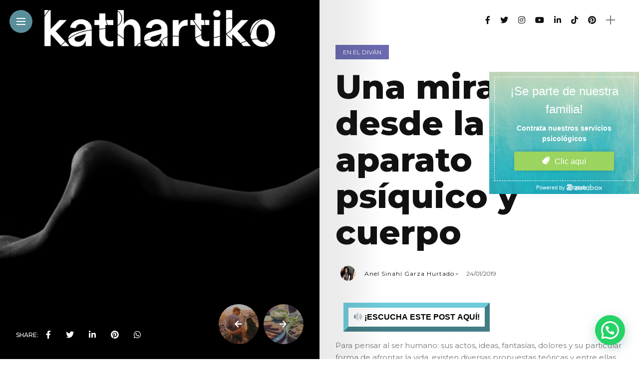

--- FILE ---
content_type: text/html; charset=UTF-8
request_url: https://blog.kathartiko.com/aparato-psiquico-y-cuerpo
body_size: 30664
content:
<!DOCTYPE html>
<html lang="es">
<head>
    <meta charset="UTF-8">
    <meta http-equiv="X-UA-Compatible" content="IE=edge">
    <meta name="viewport" content="width=device-width, initial-scale=1">
    <link rel="profile" href="https://gmpg.org/xfn/11" />
    <link rel="pingback" href="https://blog.kathartiko.com/xmlrpc.php">
		    <meta name='robots' content='index, follow, max-image-preview:large, max-snippet:-1, max-video-preview:-1' />

	<!-- This site is optimized with the Yoast SEO plugin v21.1 - https://yoast.com/wordpress/plugins/seo/ -->
	<title>Una mirada desde la piel: aparato psíquico y cuerpo | Kathartiko Blog | Psicología para todos</title>
	<meta name="description" content="Conozcamos el aparato psíquico, una forma de entender la organización que se encuentra detrás de cada cosa que hacemos, soñamos, deseamos." />
	<link rel="canonical" href="https://blog.kathartiko.com/aparato-psiquico-y-cuerpo" />
	<meta property="og:locale" content="es_ES" />
	<meta property="og:type" content="article" />
	<meta property="og:title" content="Una mirada desde la piel: aparato psíquico y cuerpo | Kathartiko Blog | Psicología para todos" />
	<meta property="og:description" content="Conozcamos el aparato psíquico, una forma de entender la organización que se encuentra detrás de cada cosa que hacemos, soñamos, deseamos." />
	<meta property="og:url" content="https://blog.kathartiko.com/aparato-psiquico-y-cuerpo" />
	<meta property="og:site_name" content="Kathartiko Blog | Psicología para todos" />
	<meta property="article:publisher" content="https://www.facebook.com/kathartiko" />
	<meta property="article:author" content="https://www.facebook.com/kathartiko/" />
	<meta property="article:published_time" content="2019-01-24T07:24:12+00:00" />
	<meta property="article:modified_time" content="2022-10-24T17:41:20+00:00" />
	<meta property="og:image" content="https://blog.kathartiko.com/wp-content/uploads/2019/01/opt_psicoanalisisportada.jpg" />
	<meta property="og:image:width" content="960" />
	<meta property="og:image:height" content="537" />
	<meta property="og:image:type" content="image/jpeg" />
	<meta name="author" content="Anel Sinahí Garza Hurtado" />
	<meta name="twitter:card" content="summary_large_image" />
	<meta name="twitter:creator" content="@https://twitter.com/kathartiko" />
	<meta name="twitter:label1" content="Escrito por" />
	<meta name="twitter:data1" content="Anel Sinahí Garza Hurtado" />
	<meta name="twitter:label2" content="Tiempo de lectura" />
	<meta name="twitter:data2" content="6 minutos" />
	<script type="application/ld+json" class="yoast-schema-graph">{"@context":"https://schema.org","@graph":[{"@type":"Article","@id":"https://blog.kathartiko.com/aparato-psiquico-y-cuerpo#article","isPartOf":{"@id":"https://blog.kathartiko.com/aparato-psiquico-y-cuerpo"},"author":{"name":"Anel Sinahí Garza Hurtado","@id":"https://blog.kathartiko.com/#/schema/person/d0a5778460fd2a16de58a4b28e8c0fa8"},"headline":"Una mirada desde la piel: aparato psíquico y cuerpo","datePublished":"2019-01-24T07:24:12+00:00","dateModified":"2022-10-24T17:41:20+00:00","mainEntityOfPage":{"@id":"https://blog.kathartiko.com/aparato-psiquico-y-cuerpo"},"wordCount":1127,"commentCount":4,"publisher":{"@id":"https://blog.kathartiko.com/#organization"},"image":{"@id":"https://blog.kathartiko.com/aparato-psiquico-y-cuerpo#primaryimage"},"thumbnailUrl":"https://blog.kathartiko.com/wp-content/uploads/2019/01/opt_psicoanalisisportada.jpg","keywords":["aparatopsiquico","apoyo psicológico","blog","blogger","cuerpo","en el diván","freud","inconsciente","instancias psiquicas","kathariko","kathartiko","kathartiko revista digital","kathartikoblog","piel","Psicoanalista","psicología","psicologos en linea","Psicólogos México","psicólogos online","psicoterapia en línea","psicoterapia online","psiquismo","sentidos","superyo","yo"],"articleSection":["En el diván"],"inLanguage":"es","potentialAction":[{"@type":"CommentAction","name":"Comment","target":["https://blog.kathartiko.com/aparato-psiquico-y-cuerpo#respond"]}]},{"@type":"WebPage","@id":"https://blog.kathartiko.com/aparato-psiquico-y-cuerpo","url":"https://blog.kathartiko.com/aparato-psiquico-y-cuerpo","name":"Una mirada desde la piel: aparato psíquico y cuerpo | Kathartiko Blog | Psicología para todos","isPartOf":{"@id":"https://blog.kathartiko.com/#website"},"primaryImageOfPage":{"@id":"https://blog.kathartiko.com/aparato-psiquico-y-cuerpo#primaryimage"},"image":{"@id":"https://blog.kathartiko.com/aparato-psiquico-y-cuerpo#primaryimage"},"thumbnailUrl":"https://blog.kathartiko.com/wp-content/uploads/2019/01/opt_psicoanalisisportada.jpg","datePublished":"2019-01-24T07:24:12+00:00","dateModified":"2022-10-24T17:41:20+00:00","description":"Conozcamos el aparato psíquico, una forma de entender la organización que se encuentra detrás de cada cosa que hacemos, soñamos, deseamos.","breadcrumb":{"@id":"https://blog.kathartiko.com/aparato-psiquico-y-cuerpo#breadcrumb"},"inLanguage":"es","potentialAction":[{"@type":"ReadAction","target":["https://blog.kathartiko.com/aparato-psiquico-y-cuerpo"]}]},{"@type":"ImageObject","inLanguage":"es","@id":"https://blog.kathartiko.com/aparato-psiquico-y-cuerpo#primaryimage","url":"https://blog.kathartiko.com/wp-content/uploads/2019/01/opt_psicoanalisisportada.jpg","contentUrl":"https://blog.kathartiko.com/wp-content/uploads/2019/01/opt_psicoanalisisportada.jpg","width":960,"height":537},{"@type":"BreadcrumbList","@id":"https://blog.kathartiko.com/aparato-psiquico-y-cuerpo#breadcrumb","itemListElement":[{"@type":"ListItem","position":1,"name":"Portada","item":"https://blog.kathartiko.com/"},{"@type":"ListItem","position":2,"name":"Una mirada desde la piel: aparato psíquico y cuerpo"}]},{"@type":"WebSite","@id":"https://blog.kathartiko.com/#website","url":"https://blog.kathartiko.com/","name":"Kathartiko Blog | Psicología para todos","description":"Visítanos para encontrar mucho contenido de psicología para cuidar tu bienestar emocional y tu salud mental, todo realizado por psicólogas(os) y especialistas de la salud.","publisher":{"@id":"https://blog.kathartiko.com/#organization"},"potentialAction":[{"@type":"SearchAction","target":{"@type":"EntryPoint","urlTemplate":"https://blog.kathartiko.com/?s={search_term_string}"},"query-input":"required name=search_term_string"}],"inLanguage":"es"},{"@type":"Organization","@id":"https://blog.kathartiko.com/#organization","name":"Kathartiko","url":"https://blog.kathartiko.com/","logo":{"@type":"ImageObject","inLanguage":"es","@id":"https://blog.kathartiko.com/#/schema/logo/image/","url":"https://blog.kathartiko.com/wp-content/uploads/2021/05/Logotipo-01.png","contentUrl":"https://blog.kathartiko.com/wp-content/uploads/2021/05/Logotipo-01.png","width":3019,"height":3171,"caption":"Kathartiko"},"image":{"@id":"https://blog.kathartiko.com/#/schema/logo/image/"},"sameAs":["https://www.facebook.com/kathartiko","https://www.instagram.com/kathartiko/","https://www.linkedin.com/company/kathartiko/","https://www.pinterest.com.mx/kathartiko/","https://www.youtube.com/channel/UCen0bXRfG96a15hu-AgGhdA"]},{"@type":"Person","@id":"https://blog.kathartiko.com/#/schema/person/d0a5778460fd2a16de58a4b28e8c0fa8","name":"Anel Sinahí Garza Hurtado","image":{"@type":"ImageObject","inLanguage":"es","@id":"https://blog.kathartiko.com/#/schema/person/image/","url":"https://secure.gravatar.com/avatar/b80dc39280dfc63cf5e49bb7b966a4e3?s=96&d=mm&r=g","contentUrl":"https://secure.gravatar.com/avatar/b80dc39280dfc63cf5e49bb7b966a4e3?s=96&d=mm&r=g","caption":"Anel Sinahí Garza Hurtado"},"description":"Maestra en psicología, especializada en el área de estudios psicoanalíticos. Enfoque clínico dirigido al trabajo con niños, adolescentes y adultos. Me he centrado en el trabajo clínico y de investigación en la relación del psicoanálisis con la música, la importancia de una posición ética ante el sufrimiento del otro, atención a la subjetividad con presencia y escucha abierta. Colaboro en KATHARTIKO para la difusión del trabajo psicológico desde diversos enfoques. Contesto tus preguntas en #preguntalotodo","sameAs":["http://www.kathartiko.com","https://www.facebook.com/kathartiko/","https://www.linkedin.com/company/kathartiko/","https://www.pinterest.com.mx/kathartiko/","https://twitter.com/https://twitter.com/kathartiko"],"url":"https://blog.kathartiko.com/author/anel-sinahi-garza-hurtado"}]}</script>
	<!-- / Yoast SEO plugin. -->


<link rel='dns-prefetch' href='//code.responsivevoice.org' />
<link rel='dns-prefetch' href='//secure.gravatar.com' />
<link rel='dns-prefetch' href='//stats.wp.com' />
<link rel='dns-prefetch' href='//fonts.googleapis.com' />
<link rel='dns-prefetch' href='//v0.wordpress.com' />
<link rel="alternate" type="application/rss+xml" title="Kathartiko Blog | Psicología para todos &raquo; Feed" href="https://blog.kathartiko.com/feed" />
<link rel="alternate" type="application/rss+xml" title="Kathartiko Blog | Psicología para todos &raquo; Feed de los comentarios" href="https://blog.kathartiko.com/comments/feed" />
<link rel="alternate" type="application/rss+xml" title="Kathartiko Blog | Psicología para todos &raquo; Comentario Una mirada desde la piel: aparato psíquico y cuerpo del feed" href="https://blog.kathartiko.com/aparato-psiquico-y-cuerpo/feed" />
<meta property="og:image" content="https://blog.kathartiko.com/wp-content/uploads/2019/01/opt_psicoanalisisportada-490x537.jpg"/><meta property="og:description" content="Para pensar al ser humano: sus actos, ideas, fantasías, dolores y su particular forma de afrontar la vida, existen..."/><script type="text/javascript">
window._wpemojiSettings = {"baseUrl":"https:\/\/s.w.org\/images\/core\/emoji\/14.0.0\/72x72\/","ext":".png","svgUrl":"https:\/\/s.w.org\/images\/core\/emoji\/14.0.0\/svg\/","svgExt":".svg","source":{"concatemoji":"https:\/\/blog.kathartiko.com\/wp-includes\/js\/wp-emoji-release.min.js?ver=6.3.7"}};
/*! This file is auto-generated */
!function(i,n){var o,s,e;function c(e){try{var t={supportTests:e,timestamp:(new Date).valueOf()};sessionStorage.setItem(o,JSON.stringify(t))}catch(e){}}function p(e,t,n){e.clearRect(0,0,e.canvas.width,e.canvas.height),e.fillText(t,0,0);var t=new Uint32Array(e.getImageData(0,0,e.canvas.width,e.canvas.height).data),r=(e.clearRect(0,0,e.canvas.width,e.canvas.height),e.fillText(n,0,0),new Uint32Array(e.getImageData(0,0,e.canvas.width,e.canvas.height).data));return t.every(function(e,t){return e===r[t]})}function u(e,t,n){switch(t){case"flag":return n(e,"\ud83c\udff3\ufe0f\u200d\u26a7\ufe0f","\ud83c\udff3\ufe0f\u200b\u26a7\ufe0f")?!1:!n(e,"\ud83c\uddfa\ud83c\uddf3","\ud83c\uddfa\u200b\ud83c\uddf3")&&!n(e,"\ud83c\udff4\udb40\udc67\udb40\udc62\udb40\udc65\udb40\udc6e\udb40\udc67\udb40\udc7f","\ud83c\udff4\u200b\udb40\udc67\u200b\udb40\udc62\u200b\udb40\udc65\u200b\udb40\udc6e\u200b\udb40\udc67\u200b\udb40\udc7f");case"emoji":return!n(e,"\ud83e\udef1\ud83c\udffb\u200d\ud83e\udef2\ud83c\udfff","\ud83e\udef1\ud83c\udffb\u200b\ud83e\udef2\ud83c\udfff")}return!1}function f(e,t,n){var r="undefined"!=typeof WorkerGlobalScope&&self instanceof WorkerGlobalScope?new OffscreenCanvas(300,150):i.createElement("canvas"),a=r.getContext("2d",{willReadFrequently:!0}),o=(a.textBaseline="top",a.font="600 32px Arial",{});return e.forEach(function(e){o[e]=t(a,e,n)}),o}function t(e){var t=i.createElement("script");t.src=e,t.defer=!0,i.head.appendChild(t)}"undefined"!=typeof Promise&&(o="wpEmojiSettingsSupports",s=["flag","emoji"],n.supports={everything:!0,everythingExceptFlag:!0},e=new Promise(function(e){i.addEventListener("DOMContentLoaded",e,{once:!0})}),new Promise(function(t){var n=function(){try{var e=JSON.parse(sessionStorage.getItem(o));if("object"==typeof e&&"number"==typeof e.timestamp&&(new Date).valueOf()<e.timestamp+604800&&"object"==typeof e.supportTests)return e.supportTests}catch(e){}return null}();if(!n){if("undefined"!=typeof Worker&&"undefined"!=typeof OffscreenCanvas&&"undefined"!=typeof URL&&URL.createObjectURL&&"undefined"!=typeof Blob)try{var e="postMessage("+f.toString()+"("+[JSON.stringify(s),u.toString(),p.toString()].join(",")+"));",r=new Blob([e],{type:"text/javascript"}),a=new Worker(URL.createObjectURL(r),{name:"wpTestEmojiSupports"});return void(a.onmessage=function(e){c(n=e.data),a.terminate(),t(n)})}catch(e){}c(n=f(s,u,p))}t(n)}).then(function(e){for(var t in e)n.supports[t]=e[t],n.supports.everything=n.supports.everything&&n.supports[t],"flag"!==t&&(n.supports.everythingExceptFlag=n.supports.everythingExceptFlag&&n.supports[t]);n.supports.everythingExceptFlag=n.supports.everythingExceptFlag&&!n.supports.flag,n.DOMReady=!1,n.readyCallback=function(){n.DOMReady=!0}}).then(function(){return e}).then(function(){var e;n.supports.everything||(n.readyCallback(),(e=n.source||{}).concatemoji?t(e.concatemoji):e.wpemoji&&e.twemoji&&(t(e.twemoji),t(e.wpemoji)))}))}((window,document),window._wpemojiSettings);
</script>
<style type="text/css">
img.wp-smiley,
img.emoji {
	display: inline !important;
	border: none !important;
	box-shadow: none !important;
	height: 1em !important;
	width: 1em !important;
	margin: 0 0.07em !important;
	vertical-align: -0.1em !important;
	background: none !important;
	padding: 0 !important;
}
</style>
	<link rel='stylesheet' id='owl-carousel-css' href='https://blog.kathartiko.com/wp-content/themes/anymag/assets/css/owl.carousel.css?ver=2.3.4' type='text/css' media='all' />
<link rel='stylesheet' id='fontawesome-css' href='https://blog.kathartiko.com/wp-content/themes/anymag/assets/fonts/fontawesome-free-5.15.2-web/css/all.min.css?ver=5.15.2' type='text/css' media='all' />
<link rel='stylesheet' id='simplebar-css' href='https://blog.kathartiko.com/wp-content/themes/anymag/assets/css/simple-bar.css?ver=2.2.1' type='text/css' media='all' />
<link rel='stylesheet' id='interlace-css-css' href='https://blog.kathartiko.com/wp-content/themes/anymag/assets/css/interlace.css?ver=2.2.1' type='text/css' media='all' />
<link rel='stylesheet' id='anymag-main-css' href='https://blog.kathartiko.com/wp-content/themes/anymag/style.css?ver=1.0' type='text/css' media='all' />
<style id='anymag-main-inline-css' type='text/css'>
body,input,.button,.content-part .post-meta,.widget_recent_entries span,.sidebar ul li.cat-item,.list-date,.latest-posts-meta,.post-meta,.slider-list-meta,.sidebar .widget_recent_comments .recentcomments .url,input,select,textarea {font-family:Montserrat;}body,#hidden-sidebar.active .widgets-side,.magcover,.post-format,#top-bar-right,.turn-left {background:#fff;} .searchform-overlay {background-color:rgba(255,255,255,0.95);}body p {font-size:15px;line-height:1.6em; letter-spacing:0px;}h1,h2,h3,h4,h5,h6,.widget_recent_entries ul li a,.widget_recent_comments ul li a,.sidebar .widget-title,.post-readmore a,.intro-line h1,.sidebar .recentcomments a {font-family:Montserrat;color:#111111;}a,.post-content a,.sidebar a,.post-comments span.reply a,.sidebar .widget a,.sidebar .widget.widget_archive li a {color:#111111;}a:hover,.post-content a:hover,.sidebar a:hover,.post-comments span.reply a:hover,.sidebar .widget ul li a:hover,.sidebar .widget.widget_archive li a:hover {color:#999999;} .post-title,.post-title a {font-size:26px; font-weight:800; line-height:1.3em; letter-spacing:0px;} .slide-title,.slide-title h2 a {font-size:37px; font-weight:800; letter-spacing:0px;} .slide-item {height:510px; } .page-title,.post-header h1,.item-related h5 a,.entry-title,.random-ttl a,.feat-categ-item .content-part h5 a,.sidebar .widget_recent_entries ul li a,.sidebar .widget-content .img-button,.sidebar .widget_recent_comments .recentcomments > a,.sidebar .latest-posts .latest-posts-item a {font-weight:800; } .top-menu-button,#nav-wrapper .simplebar-track.simplebar-vertical {background:#5a8e9b;}#nav-wrapper .simplebar-scrollbar::before {background:#111111} .nav-panel {background:#f4f4f4;}#nav-wrapper .nav-menu li a,.slicknav_nav li a {font-family:Oswald;font-size:33px;font-weight:800; } .magcover,.f-width #site-header {width:50%;} .magcontent,.f-width.nav-open #footer {width:50%; } .magheader {width:50%; } .f-width.nav-open #main-area {margin-left:50%;} .cover-logo {width:80%; } .single .cover-logo {width:80%;} .overlay,.post-overlay {opacity:.3; background:#000000} .single-post .overlay {opacity:.3; background:#000000} .fold-shadow-right,.fold-shadow-left,.fold-shadow {opacity:.1} .nav-panel .fold-shadow-left {opacity:.1}#nav-wrapper .nav-menu li a,.sub-menu-toggle::after,#nav-wrapper ul.nav-menu ul a,.slicknav_nav a,#top-search a.search {color:#111111;}#nav-wrapper .nav-menu li a:hover,#nav-wrapper .nav-menu li a:hover:after,#topbar-social-links a:hover,.slicknav_nav a:hover,.sticky-social a:hover,.sticky-subscribe a:hover,.current-menu-item > a {color:#fff!important;}#nav-wrapper .nav-menu li a {background:linear-gradient(to bottom,transparent 62%,#5a8e9b 0) left bottom/0 400% no-repeat; }#nav-wrapper .current-menu-item > a {background:#5a8e9b!important; }body,.post-list-entry p,.post-entry .post-meta li,.post-content,.post-author,.thecomment p,.latest-posts-meta,#post-navigation span,.sidebar .widget_recent_comments ul,.widget_meta li a,.about-content,.sidebar .widget_recent_comments .recentcomments .url,.comment-text .date,.post-navigation span,.searchform-overlay p,.searchform-overlay .search-field,.searchform-overlay .search-button,input,select,.hidden-sidebar-button a.open-hidden-sidebar,textarea {color:#787878;} .post-content h1,.post-content h2,.post-content h3,.post-content h4,.post-content h5,.post-content h6,.post-content blockquote,.comment-text blockquote,blockquote::before,.post-title,.post-title a,.about-title,.page-title,.post-header h1,.random-ttl a,.feat-title a,.item-related h5 a,.about-title,.about-content h5,.entry-title,.post-readmore a,.category-box h1,#post-navigation h6,.header-social-links a,.postnav-noimage .navprev::after,.postnav-noimage .navnext::after,.sidebar .widget-title,.sidebar .latest-posts-text h4 a,.sidebar .widget_recent_entries a,.sidebar .recentcomments a,.sidebar .widget-content .img-button,.thecomment .comment-text h6.author,.thecomment .comment-text h6.author a,#respond h,label {color:#111111;} .post-title:hover,.post-title a:hover,.random-ttl a:hover,.feat-title a:hover,.post-readmore a:hover,.item-related h5 a:hover,.post-navigation a:hover h6,.sidebar .latest-posts .latest-posts-text h4 a:hover,.sidebar .widget_recent_entries ul li a:hover,.sidebar #recentcomments li a:hover,.header-social-links a:hover {color:#999999;} .post-item .image-part,.owl-stage-outer,.random-image,.feat-categ-item .image-part,.category-wid .category-img,.about-img{border-radius:0px; } .post-item .image-part,.post-list .post-item .image-part {height:300px; } .entry-title {font-size:67px;line-height:1.1em; letter-spacing:0px; } .underline a {background:linear-gradient(to bottom,transparent 62%,#5a8e9b 0) left bottom/0 20% no-repeat; } .section-title h4,.author-content {border-left:3px solid #5a8e9b; }content-part .post-meta,.content-part .post-meta a,.post-meta li,.post-meta li span,.post-entry .post-meta a,.widget-date {color:#111111;}ul.post-meta li:not(:last-child)::after {background:#5a8e9b;} .content-part .post-meta a:hover,.sidebar .widget .tagcloud a:hover,.post-tags a:hover,.post-entry .post-meta a:hover {color:#999999;} .owl-prev:hover i,.owl-next:hover i,.widget li > .narrow i,.error404 h1 span,.intro-line h1 i,.intro-line h1 b,.intro-line h1 em,.intro-line h1 strong {color:#5a8e9b;} .post-categs-box .categ a,.single-categs-box .categ a {background:#6b6ab0;} .post-categs .categ a,.single-categs .categ a,.sidebar ul li.cat-item a,.sidebar ul li.cat-item a:hover {color:#6b6ab0;}blockquote {border-left:3px solid #5a8e9b; } .category-box h1 {border-left:5px solid #5a8e9b; } .post-format {color:#6b6ab0; } .post-tags a,.sidebar .widget .tagcloud a {background:#f2f2f2!important; color:#787878!important; } .post-readmore i,.post-comments .reply i {color:#6b6ab0!important; } .related-posts-cover-title h4 {border-bottom:3px solid #5a8e9b; } .sidebar .widget-title,.random-posts-title h3 {border-left:3px solid #5a8e9b; } .wp-block-search button,input[type='submit'],input.button {font-family:Montserrat;background:#6b6ab0!important; color:#fff!important; } .wp-block-search button:hover,input[type="submit"]:hover,input.button:hover {background:#6b6ab0!important; color:#ffffff!important; } .wp-block-button a.wp-block-button__link {background-color:#6b6ab0; color:#ffffff; border:2px solid #6b6ab0; } .wp-block-button.is-style-outline a.wp-block-button__link {border:2px solid #6b6ab0; } .wp-block-button a.wp-block-button__link:hover,.wp-block-button.is-style-outline a.wp-block-button__link:hover {background-color:#6b6ab0; color:#ffffff; border:2px solid #6b6ab0; } .pagination .nav-links .current,.pagination-post > span,.loadmore.button {background:#5a8e9b; color:#ffffff; } .navigation.pagination .nav-links a {background:#eeeeee; color:#787878; } .navigation.pagination .nav-links a:hover,.loadmore.button:hover {background:#e8e8e8; color:#111111; } .intro-line {width:60%;} .intro-line h1 {font-size:26px; }#footer {background:#fafafa;}#footer,#footer-copyright {color:#989898;}#footer a {color:#111111;}#footer a:hover {color:#989898!important;}
</style>
<link rel='stylesheet' id='anymag-responsive-css' href='https://blog.kathartiko.com/wp-content/themes/anymag/assets/css/responsive.css?ver=1.0' type='text/css' media='all' />
<link rel='stylesheet' id='widgets-fonts-css' href='//fonts.googleapis.com/css?family=Bitter%3A400%2C500%2C600%7CPlayfair+Display%3A400%2C500%2C700%7COswald%3A400%2C500%2C600%7CRoboto%3A400%2C500%2C600%7CTeko%3A400%2C500%2C600&#038;subset=latin%2Clatin-ext' type='text/css' media='all' />
<link rel='stylesheet' id='sbi_styles-css' href='https://blog.kathartiko.com/wp-content/plugins/instagram-feed/css/sbi-styles.min.css?ver=6.2.1' type='text/css' media='all' />
<link rel='stylesheet' id='wp-block-library-css' href='https://blog.kathartiko.com/wp-includes/css/dist/block-library/style.min.css?ver=6.3.7' type='text/css' media='all' />
<style id='wp-block-library-inline-css' type='text/css'>
.has-text-align-justify{text-align:justify;}
</style>
<link rel='stylesheet' id='jetpack-videopress-video-block-view-css' href='https://blog.kathartiko.com/wp-content/plugins/jetpack/jetpack_vendor/automattic/jetpack-videopress/build/block-editor/blocks/video/view.css?minify=false&#038;ver=34ae973733627b74a14e' type='text/css' media='all' />
<link rel='stylesheet' id='mediaelement-css' href='https://blog.kathartiko.com/wp-includes/js/mediaelement/mediaelementplayer-legacy.min.css?ver=4.2.17' type='text/css' media='all' />
<link rel='stylesheet' id='wp-mediaelement-css' href='https://blog.kathartiko.com/wp-includes/js/mediaelement/wp-mediaelement.min.css?ver=6.3.7' type='text/css' media='all' />
<style id='joinchat-button-style-inline-css' type='text/css'>
.wp-block-joinchat-button{border:none!important;text-align:center}.wp-block-joinchat-button figure{display:table;margin:0 auto;padding:0}.wp-block-joinchat-button figcaption{font:normal normal 400 .6em/2em var(--wp--preset--font-family--system-font,sans-serif);margin:0;padding:0}.wp-block-joinchat-button .joinchat-button__qr{background-color:#fff;border:6px solid #25d366;border-radius:30px;box-sizing:content-box;display:block;height:200px;margin:auto;overflow:hidden;padding:10px;width:200px}.wp-block-joinchat-button .joinchat-button__qr canvas,.wp-block-joinchat-button .joinchat-button__qr img{display:block;margin:auto}.wp-block-joinchat-button .joinchat-button__link{align-items:center;background-color:#25d366;border:6px solid #25d366;border-radius:30px;display:inline-flex;flex-flow:row nowrap;justify-content:center;line-height:1.25em;margin:0 auto;text-decoration:none}.wp-block-joinchat-button .joinchat-button__link:before{background:transparent var(--joinchat-ico) no-repeat center;background-size:100%;content:"";display:block;height:1.5em;margin:-.75em .75em -.75em 0;width:1.5em}.wp-block-joinchat-button figure+.joinchat-button__link{margin-top:10px}@media (orientation:landscape)and (min-height:481px),(orientation:portrait)and (min-width:481px){.wp-block-joinchat-button.joinchat-button--qr-only figure+.joinchat-button__link{display:none}}@media (max-width:480px),(orientation:landscape)and (max-height:480px){.wp-block-joinchat-button figure{display:none}}

</style>
<style id='classic-theme-styles-inline-css' type='text/css'>
/*! This file is auto-generated */
.wp-block-button__link{color:#fff;background-color:#32373c;border-radius:9999px;box-shadow:none;text-decoration:none;padding:calc(.667em + 2px) calc(1.333em + 2px);font-size:1.125em}.wp-block-file__button{background:#32373c;color:#fff;text-decoration:none}
</style>
<style id='global-styles-inline-css' type='text/css'>
body{--wp--preset--color--black: #000000;--wp--preset--color--cyan-bluish-gray: #abb8c3;--wp--preset--color--white: #ffffff;--wp--preset--color--pale-pink: #f78da7;--wp--preset--color--vivid-red: #cf2e2e;--wp--preset--color--luminous-vivid-orange: #ff6900;--wp--preset--color--luminous-vivid-amber: #fcb900;--wp--preset--color--light-green-cyan: #7bdcb5;--wp--preset--color--vivid-green-cyan: #00d084;--wp--preset--color--pale-cyan-blue: #8ed1fc;--wp--preset--color--vivid-cyan-blue: #0693e3;--wp--preset--color--vivid-purple: #9b51e0;--wp--preset--gradient--vivid-cyan-blue-to-vivid-purple: linear-gradient(135deg,rgba(6,147,227,1) 0%,rgb(155,81,224) 100%);--wp--preset--gradient--light-green-cyan-to-vivid-green-cyan: linear-gradient(135deg,rgb(122,220,180) 0%,rgb(0,208,130) 100%);--wp--preset--gradient--luminous-vivid-amber-to-luminous-vivid-orange: linear-gradient(135deg,rgba(252,185,0,1) 0%,rgba(255,105,0,1) 100%);--wp--preset--gradient--luminous-vivid-orange-to-vivid-red: linear-gradient(135deg,rgba(255,105,0,1) 0%,rgb(207,46,46) 100%);--wp--preset--gradient--very-light-gray-to-cyan-bluish-gray: linear-gradient(135deg,rgb(238,238,238) 0%,rgb(169,184,195) 100%);--wp--preset--gradient--cool-to-warm-spectrum: linear-gradient(135deg,rgb(74,234,220) 0%,rgb(151,120,209) 20%,rgb(207,42,186) 40%,rgb(238,44,130) 60%,rgb(251,105,98) 80%,rgb(254,248,76) 100%);--wp--preset--gradient--blush-light-purple: linear-gradient(135deg,rgb(255,206,236) 0%,rgb(152,150,240) 100%);--wp--preset--gradient--blush-bordeaux: linear-gradient(135deg,rgb(254,205,165) 0%,rgb(254,45,45) 50%,rgb(107,0,62) 100%);--wp--preset--gradient--luminous-dusk: linear-gradient(135deg,rgb(255,203,112) 0%,rgb(199,81,192) 50%,rgb(65,88,208) 100%);--wp--preset--gradient--pale-ocean: linear-gradient(135deg,rgb(255,245,203) 0%,rgb(182,227,212) 50%,rgb(51,167,181) 100%);--wp--preset--gradient--electric-grass: linear-gradient(135deg,rgb(202,248,128) 0%,rgb(113,206,126) 100%);--wp--preset--gradient--midnight: linear-gradient(135deg,rgb(2,3,129) 0%,rgb(40,116,252) 100%);--wp--preset--font-size--small: 13px;--wp--preset--font-size--medium: 20px;--wp--preset--font-size--large: 36px;--wp--preset--font-size--x-large: 42px;--wp--preset--spacing--20: 0.44rem;--wp--preset--spacing--30: 0.67rem;--wp--preset--spacing--40: 1rem;--wp--preset--spacing--50: 1.5rem;--wp--preset--spacing--60: 2.25rem;--wp--preset--spacing--70: 3.38rem;--wp--preset--spacing--80: 5.06rem;--wp--preset--shadow--natural: 6px 6px 9px rgba(0, 0, 0, 0.2);--wp--preset--shadow--deep: 12px 12px 50px rgba(0, 0, 0, 0.4);--wp--preset--shadow--sharp: 6px 6px 0px rgba(0, 0, 0, 0.2);--wp--preset--shadow--outlined: 6px 6px 0px -3px rgba(255, 255, 255, 1), 6px 6px rgba(0, 0, 0, 1);--wp--preset--shadow--crisp: 6px 6px 0px rgba(0, 0, 0, 1);}:where(.is-layout-flex){gap: 0.5em;}:where(.is-layout-grid){gap: 0.5em;}body .is-layout-flow > .alignleft{float: left;margin-inline-start: 0;margin-inline-end: 2em;}body .is-layout-flow > .alignright{float: right;margin-inline-start: 2em;margin-inline-end: 0;}body .is-layout-flow > .aligncenter{margin-left: auto !important;margin-right: auto !important;}body .is-layout-constrained > .alignleft{float: left;margin-inline-start: 0;margin-inline-end: 2em;}body .is-layout-constrained > .alignright{float: right;margin-inline-start: 2em;margin-inline-end: 0;}body .is-layout-constrained > .aligncenter{margin-left: auto !important;margin-right: auto !important;}body .is-layout-constrained > :where(:not(.alignleft):not(.alignright):not(.alignfull)){max-width: var(--wp--style--global--content-size);margin-left: auto !important;margin-right: auto !important;}body .is-layout-constrained > .alignwide{max-width: var(--wp--style--global--wide-size);}body .is-layout-flex{display: flex;}body .is-layout-flex{flex-wrap: wrap;align-items: center;}body .is-layout-flex > *{margin: 0;}body .is-layout-grid{display: grid;}body .is-layout-grid > *{margin: 0;}:where(.wp-block-columns.is-layout-flex){gap: 2em;}:where(.wp-block-columns.is-layout-grid){gap: 2em;}:where(.wp-block-post-template.is-layout-flex){gap: 1.25em;}:where(.wp-block-post-template.is-layout-grid){gap: 1.25em;}.has-black-color{color: var(--wp--preset--color--black) !important;}.has-cyan-bluish-gray-color{color: var(--wp--preset--color--cyan-bluish-gray) !important;}.has-white-color{color: var(--wp--preset--color--white) !important;}.has-pale-pink-color{color: var(--wp--preset--color--pale-pink) !important;}.has-vivid-red-color{color: var(--wp--preset--color--vivid-red) !important;}.has-luminous-vivid-orange-color{color: var(--wp--preset--color--luminous-vivid-orange) !important;}.has-luminous-vivid-amber-color{color: var(--wp--preset--color--luminous-vivid-amber) !important;}.has-light-green-cyan-color{color: var(--wp--preset--color--light-green-cyan) !important;}.has-vivid-green-cyan-color{color: var(--wp--preset--color--vivid-green-cyan) !important;}.has-pale-cyan-blue-color{color: var(--wp--preset--color--pale-cyan-blue) !important;}.has-vivid-cyan-blue-color{color: var(--wp--preset--color--vivid-cyan-blue) !important;}.has-vivid-purple-color{color: var(--wp--preset--color--vivid-purple) !important;}.has-black-background-color{background-color: var(--wp--preset--color--black) !important;}.has-cyan-bluish-gray-background-color{background-color: var(--wp--preset--color--cyan-bluish-gray) !important;}.has-white-background-color{background-color: var(--wp--preset--color--white) !important;}.has-pale-pink-background-color{background-color: var(--wp--preset--color--pale-pink) !important;}.has-vivid-red-background-color{background-color: var(--wp--preset--color--vivid-red) !important;}.has-luminous-vivid-orange-background-color{background-color: var(--wp--preset--color--luminous-vivid-orange) !important;}.has-luminous-vivid-amber-background-color{background-color: var(--wp--preset--color--luminous-vivid-amber) !important;}.has-light-green-cyan-background-color{background-color: var(--wp--preset--color--light-green-cyan) !important;}.has-vivid-green-cyan-background-color{background-color: var(--wp--preset--color--vivid-green-cyan) !important;}.has-pale-cyan-blue-background-color{background-color: var(--wp--preset--color--pale-cyan-blue) !important;}.has-vivid-cyan-blue-background-color{background-color: var(--wp--preset--color--vivid-cyan-blue) !important;}.has-vivid-purple-background-color{background-color: var(--wp--preset--color--vivid-purple) !important;}.has-black-border-color{border-color: var(--wp--preset--color--black) !important;}.has-cyan-bluish-gray-border-color{border-color: var(--wp--preset--color--cyan-bluish-gray) !important;}.has-white-border-color{border-color: var(--wp--preset--color--white) !important;}.has-pale-pink-border-color{border-color: var(--wp--preset--color--pale-pink) !important;}.has-vivid-red-border-color{border-color: var(--wp--preset--color--vivid-red) !important;}.has-luminous-vivid-orange-border-color{border-color: var(--wp--preset--color--luminous-vivid-orange) !important;}.has-luminous-vivid-amber-border-color{border-color: var(--wp--preset--color--luminous-vivid-amber) !important;}.has-light-green-cyan-border-color{border-color: var(--wp--preset--color--light-green-cyan) !important;}.has-vivid-green-cyan-border-color{border-color: var(--wp--preset--color--vivid-green-cyan) !important;}.has-pale-cyan-blue-border-color{border-color: var(--wp--preset--color--pale-cyan-blue) !important;}.has-vivid-cyan-blue-border-color{border-color: var(--wp--preset--color--vivid-cyan-blue) !important;}.has-vivid-purple-border-color{border-color: var(--wp--preset--color--vivid-purple) !important;}.has-vivid-cyan-blue-to-vivid-purple-gradient-background{background: var(--wp--preset--gradient--vivid-cyan-blue-to-vivid-purple) !important;}.has-light-green-cyan-to-vivid-green-cyan-gradient-background{background: var(--wp--preset--gradient--light-green-cyan-to-vivid-green-cyan) !important;}.has-luminous-vivid-amber-to-luminous-vivid-orange-gradient-background{background: var(--wp--preset--gradient--luminous-vivid-amber-to-luminous-vivid-orange) !important;}.has-luminous-vivid-orange-to-vivid-red-gradient-background{background: var(--wp--preset--gradient--luminous-vivid-orange-to-vivid-red) !important;}.has-very-light-gray-to-cyan-bluish-gray-gradient-background{background: var(--wp--preset--gradient--very-light-gray-to-cyan-bluish-gray) !important;}.has-cool-to-warm-spectrum-gradient-background{background: var(--wp--preset--gradient--cool-to-warm-spectrum) !important;}.has-blush-light-purple-gradient-background{background: var(--wp--preset--gradient--blush-light-purple) !important;}.has-blush-bordeaux-gradient-background{background: var(--wp--preset--gradient--blush-bordeaux) !important;}.has-luminous-dusk-gradient-background{background: var(--wp--preset--gradient--luminous-dusk) !important;}.has-pale-ocean-gradient-background{background: var(--wp--preset--gradient--pale-ocean) !important;}.has-electric-grass-gradient-background{background: var(--wp--preset--gradient--electric-grass) !important;}.has-midnight-gradient-background{background: var(--wp--preset--gradient--midnight) !important;}.has-small-font-size{font-size: var(--wp--preset--font-size--small) !important;}.has-medium-font-size{font-size: var(--wp--preset--font-size--medium) !important;}.has-large-font-size{font-size: var(--wp--preset--font-size--large) !important;}.has-x-large-font-size{font-size: var(--wp--preset--font-size--x-large) !important;}
.wp-block-navigation a:where(:not(.wp-element-button)){color: inherit;}
:where(.wp-block-post-template.is-layout-flex){gap: 1.25em;}:where(.wp-block-post-template.is-layout-grid){gap: 1.25em;}
:where(.wp-block-columns.is-layout-flex){gap: 2em;}:where(.wp-block-columns.is-layout-grid){gap: 2em;}
.wp-block-pullquote{font-size: 1.5em;line-height: 1.6;}
</style>
<link rel='stylesheet' id='1and1-wizard-welcome-css' href='https://blog.kathartiko.com/wp-content/plugins/1and1-wordpress-assistant/css/welcome-panel.css?ver=5.0.0' type='text/css' media='all' />
<link rel='stylesheet' id='contact-form-7-css' href='https://blog.kathartiko.com/wp-content/plugins/contact-form-7/includes/css/styles.css?ver=5.8' type='text/css' media='all' />
<link rel='stylesheet' id='rv-style-css' href='https://blog.kathartiko.com/wp-content/plugins/responsivevoice-text-to-speech/includes/css/responsivevoice.css?ver=6.3.7' type='text/css' media='all' />
<link rel='stylesheet' id='dashicons-css' href='https://blog.kathartiko.com/wp-includes/css/dashicons.min.css?ver=6.3.7' type='text/css' media='all' />
<link rel='stylesheet' id='spoken-word-css' href='https://blog.kathartiko.com/wp-content/plugins/spoken-word/css/style.css?ver=6.3.7' type='text/css' media='all' />
<link rel='stylesheet' id='wp-ulike-css' href='https://blog.kathartiko.com/wp-content/plugins/wp-ulike/assets/css/wp-ulike.min.css?ver=4.6.8' type='text/css' media='all' />
<link rel='stylesheet' id='mc4wp-form-basic-css' href='https://blog.kathartiko.com/wp-content/plugins/mailchimp-for-wp/assets/css/form-basic.css?ver=4.9.7' type='text/css' media='all' />
<link rel='stylesheet' id='google-fonts-anymag-css' href='//fonts.googleapis.com/css?family=Montserrat:100,100italic,200,200italic,300,300italic,400,400italic,500,500italic,600,600italic,700,700italic,800,800italic,900,900italic%7CPoppins:100,100italic,200,200italic,300,300italic,400,400italic,500,500italic,600,600italic,700,700italic,800,800italic,900,900italic' type='text/css' media='all' />
<link rel='stylesheet' id='wptt_front-css' href='https://blog.kathartiko.com/wp-content/plugins/wp-twitter-feeds/controller/../css/admin_style.min.css?ver=6.3.7' type='text/css' media='all' />
<link rel='stylesheet' id='joinchat-css' href='https://blog.kathartiko.com/wp-content/plugins/creame-whatsapp-me/public/css/joinchat.min.css?ver=5.0.8' type='text/css' media='all' />
<link rel='stylesheet' id='jetpack_css-css' href='https://blog.kathartiko.com/wp-content/plugins/jetpack/css/jetpack.css?ver=12.5.1' type='text/css' media='all' />
<script type='text/javascript' src='https://blog.kathartiko.com/wp-includes/js/jquery/jquery.min.js?ver=3.7.0' id='jquery-core-js'></script>
<script type='text/javascript' src='https://blog.kathartiko.com/wp-includes/js/jquery/jquery-migrate.min.js?ver=3.4.1' id='jquery-migrate-js'></script>
<script type='text/javascript' src='https://blog.kathartiko.com/wp-content/plugins/1and1-wordpress-assistant/js/cookies.js?ver=6.3.7' id='1and1-wp-cookies-js'></script>
<script type='text/javascript' src='https://code.responsivevoice.org/1.8.3/responsivevoice.js?source=wp-plugin&#038;ver=6.3.7' id='responsive-voice-js'></script>
<link rel="https://api.w.org/" href="https://blog.kathartiko.com/wp-json/" /><link rel="alternate" type="application/json" href="https://blog.kathartiko.com/wp-json/wp/v2/posts/130" /><link rel="EditURI" type="application/rsd+xml" title="RSD" href="https://blog.kathartiko.com/xmlrpc.php?rsd" />
<meta name="generator" content="WordPress 6.3.7" />
<link rel='shortlink' href='https://wp.me/paAofb-26' />
<link rel="alternate" type="application/json+oembed" href="https://blog.kathartiko.com/wp-json/oembed/1.0/embed?url=https%3A%2F%2Fblog.kathartiko.com%2Faparato-psiquico-y-cuerpo" />
<link rel="alternate" type="text/xml+oembed" href="https://blog.kathartiko.com/wp-json/oembed/1.0/embed?url=https%3A%2F%2Fblog.kathartiko.com%2Faparato-psiquico-y-cuerpo&#038;format=xml" />
			<meta property="fb:pages" content="119061788827347" />
			<!-- Global site tag (gtag.js) - Google Analytics -->
<script async src="https://www.googletagmanager.com/gtag/js?id=G-9VQZWKK917"></script>
<script>
  window.dataLayer = window.dataLayer || [];
  function gtag(){dataLayer.push(arguments);}
  gtag('js', new Date());

  gtag('config', 'G-9VQZWKK917');
</script><script async src="//static.zotabox.com/0/6/0691be6ddaab23395bafe8663db19b31/widgets.js"></script>	<style>img#wpstats{display:none}</style>
		<style data-context="foundation-flickity-css">/*! Flickity v2.0.2
http://flickity.metafizzy.co
---------------------------------------------- */.flickity-enabled{position:relative}.flickity-enabled:focus{outline:0}.flickity-viewport{overflow:hidden;position:relative;height:100%}.flickity-slider{position:absolute;width:100%;height:100%}.flickity-enabled.is-draggable{-webkit-tap-highlight-color:transparent;tap-highlight-color:transparent;-webkit-user-select:none;-moz-user-select:none;-ms-user-select:none;user-select:none}.flickity-enabled.is-draggable .flickity-viewport{cursor:move;cursor:-webkit-grab;cursor:grab}.flickity-enabled.is-draggable .flickity-viewport.is-pointer-down{cursor:-webkit-grabbing;cursor:grabbing}.flickity-prev-next-button{position:absolute;top:50%;width:44px;height:44px;border:none;border-radius:50%;background:#fff;background:hsla(0,0%,100%,.75);cursor:pointer;-webkit-transform:translateY(-50%);transform:translateY(-50%)}.flickity-prev-next-button:hover{background:#fff}.flickity-prev-next-button:focus{outline:0;box-shadow:0 0 0 5px #09f}.flickity-prev-next-button:active{opacity:.6}.flickity-prev-next-button.previous{left:10px}.flickity-prev-next-button.next{right:10px}.flickity-rtl .flickity-prev-next-button.previous{left:auto;right:10px}.flickity-rtl .flickity-prev-next-button.next{right:auto;left:10px}.flickity-prev-next-button:disabled{opacity:.3;cursor:auto}.flickity-prev-next-button svg{position:absolute;left:20%;top:20%;width:60%;height:60%}.flickity-prev-next-button .arrow{fill:#333}.flickity-page-dots{position:absolute;width:100%;bottom:-25px;padding:0;margin:0;list-style:none;text-align:center;line-height:1}.flickity-rtl .flickity-page-dots{direction:rtl}.flickity-page-dots .dot{display:inline-block;width:10px;height:10px;margin:0 8px;background:#333;border-radius:50%;opacity:.25;cursor:pointer}.flickity-page-dots .dot.is-selected{opacity:1}</style><style data-context="foundation-slideout-css">.slideout-menu{position:fixed;left:0;top:0;bottom:0;right:auto;z-index:0;width:256px;overflow-y:auto;-webkit-overflow-scrolling:touch;display:none}.slideout-menu.pushit-right{left:auto;right:0}.slideout-panel{position:relative;z-index:1;will-change:transform}.slideout-open,.slideout-open .slideout-panel,.slideout-open body{overflow:hidden}.slideout-open .slideout-menu{display:block}.pushit{display:none}</style><link rel="icon" href="https://blog.kathartiko.com/wp-content/uploads/2023/09/KTO_Favicon.png" sizes="32x32" />
<link rel="icon" href="https://blog.kathartiko.com/wp-content/uploads/2023/09/KTO_Favicon.png" sizes="192x192" />
<link rel="apple-touch-icon" href="https://blog.kathartiko.com/wp-content/uploads/2023/09/KTO_Favicon.png" />
<meta name="msapplication-TileImage" content="https://blog.kathartiko.com/wp-content/uploads/2023/09/KTO_Favicon.png" />
<style>.ios7.web-app-mode.has-fixed header{ background-color: rgba(3,122,221,.88);}</style><style type="text/css" id="wp-custom-css">.responsivevoice-button {
	    color: -internal-light-dark(black, white) !important;
    text-transform: uppercase !important;
    cursor: pointer !important;
    background-color: white !important;
    margin: 1em !important;
    font: 400 16px Arial !important;
		font-weight: bold !important;	
    padding: 10px 10px !important;
    border-width: 10px !important;
    border-style: outset !important;
    border-color: #6dcad9 !important;
}</style></head>

<body data-rsssl=1 class="post-template-default single single-post postid-130 single-format-audio wp-custom-logo">

  	
	<div id="hidden-sidebar" class="sidebar">
		<div class="widgets-side">
			<a href="#" class="close-button"><i class="close-icon"></i></a>
			<div id="widget_banner-13" class="widget widget_widget_banner"><h4 class="widget-title">Aparta tu cita</h4>				<div class="image-banner">
					<div class="bg-image">
							<a href="https://kathartiko.com/agenda-tu-cita/%20">							<img src="https://blog.kathartiko.com/wp-content/uploads/2023/09/agenda-tu-cita.jpg" alt="http://Aparta%20tu%20cita"></a>
											</div>
				</div>
			</div><div id="mc4wp_form_widget-9" class="widget widget_mc4wp_form_widget"><h4 class="widget-title">Suscríbete a nuestra revista</h4><script>(function() {
	window.mc4wp = window.mc4wp || {
		listeners: [],
		forms: {
			on: function(evt, cb) {
				window.mc4wp.listeners.push(
					{
						event   : evt,
						callback: cb
					}
				);
			}
		}
	}
})();
</script><!-- Mailchimp for WordPress v4.9.7 - https://wordpress.org/plugins/mailchimp-for-wp/ --><form id="mc4wp-form-1" class="mc4wp-form mc4wp-form-737 mc4wp-form-basic" method="post" data-id="737" data-name="Suscríbete" ><div class="mc4wp-form-fields">
<p>
	<label>Dirección de correo electrónico: </label>
	<input type="email" name="EMAIL" placeholder="Tu dirección de correo electrónico" required />
</p>


    <label>Nombre</label>
    <input type="text" name="FNAME" placeholder="Nombre" required="">
<p>
    <label>Apellido</label>
    <input type="text" name="LNAME" placeholder="Apellido"
    required="">
</p>
<p>
    <input type="submit" value="Suscribir">
</p>

</div><label style="display: none !important;">Deja vacío este campo si eres humano: <input type="text" name="_mc4wp_honeypot" value="" tabindex="-1" autocomplete="off" /></label><input type="hidden" name="_mc4wp_timestamp" value="1768364382" /><input type="hidden" name="_mc4wp_form_id" value="737" /><input type="hidden" name="_mc4wp_form_element_id" value="mc4wp-form-1" /><div class="mc4wp-response"></div></form><!-- / Mailchimp for WordPress Plugin --></div><div id="top-posts-2" class="widget widget_top-posts"><h4 class="widget-title">Artículos Populares</h4><ul class='widgets-list-layout no-grav'>
<li><a href="https://blog.kathartiko.com/superar-una-ruptura-amorosa-adolescente" title="¿Cómo ayudar a tu hija(o) a superar una ruptura amorosa?" class="bump-view" data-bump-view="tp"><img loading="lazy" width="40" height="40" src="https://i0.wp.com/blog.kathartiko.com/wp-content/uploads/2021/09/marah-bashir-yCy29TG4j88-unsplash1-scaled.jpg?resize=40%2C40&#038;ssl=1" srcset="https://i0.wp.com/blog.kathartiko.com/wp-content/uploads/2021/09/marah-bashir-yCy29TG4j88-unsplash1-scaled.jpg?resize=40%2C40&amp;ssl=1 1x, https://i0.wp.com/blog.kathartiko.com/wp-content/uploads/2021/09/marah-bashir-yCy29TG4j88-unsplash1-scaled.jpg?resize=60%2C60&amp;ssl=1 1.5x, https://i0.wp.com/blog.kathartiko.com/wp-content/uploads/2021/09/marah-bashir-yCy29TG4j88-unsplash1-scaled.jpg?resize=80%2C80&amp;ssl=1 2x, https://i0.wp.com/blog.kathartiko.com/wp-content/uploads/2021/09/marah-bashir-yCy29TG4j88-unsplash1-scaled.jpg?resize=120%2C120&amp;ssl=1 3x, https://i0.wp.com/blog.kathartiko.com/wp-content/uploads/2021/09/marah-bashir-yCy29TG4j88-unsplash1-scaled.jpg?resize=160%2C160&amp;ssl=1 4x" alt="¿Cómo ayudar a tu hija(o) a superar una ruptura amorosa?" data-pin-nopin="true" class="widgets-list-layout-blavatar" /></a><div class="widgets-list-layout-links">
								<a href="https://blog.kathartiko.com/superar-una-ruptura-amorosa-adolescente" title="¿Cómo ayudar a tu hija(o) a superar una ruptura amorosa?" class="bump-view" data-bump-view="tp">¿Cómo ayudar a tu hija(o) a superar una ruptura amorosa?</a>
							</div>
							</li><li><a href="https://blog.kathartiko.com/5-razones-para-bloquear-al-ex" title="5 razones para bloquear y eliminar a tu ex" class="bump-view" data-bump-view="tp"><img loading="lazy" width="40" height="40" src="https://i0.wp.com/blog.kathartiko.com/wp-content/uploads/2019/03/opt_marten-bjork-658221-unsplash.jpg?resize=40%2C40&#038;ssl=1" srcset="https://i0.wp.com/blog.kathartiko.com/wp-content/uploads/2019/03/opt_marten-bjork-658221-unsplash.jpg?resize=40%2C40&amp;ssl=1 1x, https://i0.wp.com/blog.kathartiko.com/wp-content/uploads/2019/03/opt_marten-bjork-658221-unsplash.jpg?resize=60%2C60&amp;ssl=1 1.5x, https://i0.wp.com/blog.kathartiko.com/wp-content/uploads/2019/03/opt_marten-bjork-658221-unsplash.jpg?resize=80%2C80&amp;ssl=1 2x, https://i0.wp.com/blog.kathartiko.com/wp-content/uploads/2019/03/opt_marten-bjork-658221-unsplash.jpg?resize=120%2C120&amp;ssl=1 3x, https://i0.wp.com/blog.kathartiko.com/wp-content/uploads/2019/03/opt_marten-bjork-658221-unsplash.jpg?resize=160%2C160&amp;ssl=1 4x" alt="5 razones para bloquear y eliminar a tu ex" data-pin-nopin="true" class="widgets-list-layout-blavatar" /></a><div class="widgets-list-layout-links">
								<a href="https://blog.kathartiko.com/5-razones-para-bloquear-al-ex" title="5 razones para bloquear y eliminar a tu ex" class="bump-view" data-bump-view="tp">5 razones para bloquear y eliminar a tu ex</a>
							</div>
							</li><li><a href="https://blog.kathartiko.com/estereotipos-sobre-el-cuerpo" title="Estereotipos sobre el cuerpo en la adolescencia" class="bump-view" data-bump-view="tp"><img loading="lazy" width="40" height="40" src="https://i0.wp.com/blog.kathartiko.com/wp-content/uploads/2021/06/juyv-scaled.jpg?resize=40%2C40&#038;ssl=1" srcset="https://i0.wp.com/blog.kathartiko.com/wp-content/uploads/2021/06/juyv-scaled.jpg?resize=40%2C40&amp;ssl=1 1x, https://i0.wp.com/blog.kathartiko.com/wp-content/uploads/2021/06/juyv-scaled.jpg?resize=60%2C60&amp;ssl=1 1.5x, https://i0.wp.com/blog.kathartiko.com/wp-content/uploads/2021/06/juyv-scaled.jpg?resize=80%2C80&amp;ssl=1 2x, https://i0.wp.com/blog.kathartiko.com/wp-content/uploads/2021/06/juyv-scaled.jpg?resize=120%2C120&amp;ssl=1 3x, https://i0.wp.com/blog.kathartiko.com/wp-content/uploads/2021/06/juyv-scaled.jpg?resize=160%2C160&amp;ssl=1 4x" alt="Estereotipos sobre el cuerpo en la adolescencia" data-pin-nopin="true" class="widgets-list-layout-blavatar" /></a><div class="widgets-list-layout-links">
								<a href="https://blog.kathartiko.com/estereotipos-sobre-el-cuerpo" title="Estereotipos sobre el cuerpo en la adolescencia" class="bump-view" data-bump-view="tp">Estereotipos sobre el cuerpo en la adolescencia</a>
							</div>
							</li><li><a href="https://blog.kathartiko.com/amigue-de-tu-ex" title="5 razones para no ser amigue de tu ex" class="bump-view" data-bump-view="tp"><img loading="lazy" width="40" height="40" src="https://i0.wp.com/blog.kathartiko.com/wp-content/uploads/2019/07/opt_kelly-sikkema-E8H76nY1v6Q-unsplash.jpg?resize=40%2C40&#038;ssl=1" srcset="https://i0.wp.com/blog.kathartiko.com/wp-content/uploads/2019/07/opt_kelly-sikkema-E8H76nY1v6Q-unsplash.jpg?resize=40%2C40&amp;ssl=1 1x, https://i0.wp.com/blog.kathartiko.com/wp-content/uploads/2019/07/opt_kelly-sikkema-E8H76nY1v6Q-unsplash.jpg?resize=60%2C60&amp;ssl=1 1.5x, https://i0.wp.com/blog.kathartiko.com/wp-content/uploads/2019/07/opt_kelly-sikkema-E8H76nY1v6Q-unsplash.jpg?resize=80%2C80&amp;ssl=1 2x, https://i0.wp.com/blog.kathartiko.com/wp-content/uploads/2019/07/opt_kelly-sikkema-E8H76nY1v6Q-unsplash.jpg?resize=120%2C120&amp;ssl=1 3x, https://i0.wp.com/blog.kathartiko.com/wp-content/uploads/2019/07/opt_kelly-sikkema-E8H76nY1v6Q-unsplash.jpg?resize=160%2C160&amp;ssl=1 4x" alt="5 razones para no ser amigue de tu ex" data-pin-nopin="true" class="widgets-list-layout-blavatar" /></a><div class="widgets-list-layout-links">
								<a href="https://blog.kathartiko.com/amigue-de-tu-ex" title="5 razones para no ser amigue de tu ex" class="bump-view" data-bump-view="tp">5 razones para no ser amigue de tu ex</a>
							</div>
							</li><li><a href="https://blog.kathartiko.com/papa-ausente" title="Mi hijo comienza a preguntar por su papá ausente" class="bump-view" data-bump-view="tp"><img loading="lazy" width="40" height="40" src="https://i0.wp.com/blog.kathartiko.com/wp-content/uploads/2023/02/¿Por-que-mi-pareja-vuelve-conmigo-y-luego-se-va1.jpg?resize=40%2C40&#038;ssl=1" srcset="https://i0.wp.com/blog.kathartiko.com/wp-content/uploads/2023/02/¿Por-que-mi-pareja-vuelve-conmigo-y-luego-se-va1.jpg?resize=40%2C40&amp;ssl=1 1x, https://i0.wp.com/blog.kathartiko.com/wp-content/uploads/2023/02/¿Por-que-mi-pareja-vuelve-conmigo-y-luego-se-va1.jpg?resize=60%2C60&amp;ssl=1 1.5x, https://i0.wp.com/blog.kathartiko.com/wp-content/uploads/2023/02/¿Por-que-mi-pareja-vuelve-conmigo-y-luego-se-va1.jpg?resize=80%2C80&amp;ssl=1 2x, https://i0.wp.com/blog.kathartiko.com/wp-content/uploads/2023/02/¿Por-que-mi-pareja-vuelve-conmigo-y-luego-se-va1.jpg?resize=120%2C120&amp;ssl=1 3x, https://i0.wp.com/blog.kathartiko.com/wp-content/uploads/2023/02/¿Por-que-mi-pareja-vuelve-conmigo-y-luego-se-va1.jpg?resize=160%2C160&amp;ssl=1 4x" alt="Mi hijo comienza a preguntar por su papá ausente" data-pin-nopin="true" class="widgets-list-layout-blavatar" /></a><div class="widgets-list-layout-links">
								<a href="https://blog.kathartiko.com/papa-ausente" title="Mi hijo comienza a preguntar por su papá ausente" class="bump-view" data-bump-view="tp">Mi hijo comienza a preguntar por su papá ausente</a>
							</div>
							</li></ul>
</div><div id="aboutme-2" class="widget widget_aboutme"><h4 class="widget-title">Kathartiko</h4>			<div class="about-widget">
				        <div class="about-content">
                    <h5>   
            Psicología para todos          </h5>
                     
          <div class="about-author-content">    
					  KATHARTIKO surge en México por los problemas actuales en salud mental y la falta de accesibilidad a los servicios psicológicos. Buscamos que la psicología sea accesible para todos, con el fin de cuidar la salud mental; creando un espacio para ti donde puedas encontrar información y atención psicológica con previa contratación de servicios de psicoterapia.					</div>  
					           				</div>
      </div>
		</div><div id="widget_contact_info-2" class="widget widget_contact_info"><h4 class="widget-title">Datos de contacto</h4><div itemscope itemtype="http://schema.org/LocalBusiness"><div class="confit-address" itemscope itemtype="http://schema.org/PostalAddress" itemprop="address"><a href="https://maps.google.com/maps?z=16&#038;q=kathartiko-psicolog%C3%ADa%2Bpara%2Btodos%2Banax%C3%A1goras%2C%2Bletran%2Bvalle%2C%2Bbenito%2Bju%C3%A1rez%2C%2B03310%2Bciudad%2Bde%2Bm%C3%A9xico%2C%2Bcdmx" target="_blank" rel="noopener noreferrer">Kathartiko-Psicología para todos<br/>Anaxágoras, Letran Valle, Benito Juárez, 03310 Ciudad de México, CDMX</a></div><div class="confit-phone"><span itemprop="telephone">+52 55 6977 1139</span></div><div class="confit-email"><a href="mailto:contacto@kathartiko.com">contacto@kathartiko.com</a></div><div class="confit-hours" itemprop="openingHours">Lunes a Viernes 9am - 8pm<br/>Sábado 9 am - 2pm</div></div></div>		</div>
	</div>
<div class="site-wrapper ">	
	<div class="container site-content">

			        
  
<style>
                  body .single-post .overlay, .post-overlay { opacity: .3; }
    </style>

  <div class="magheader">
      
    <header id="content-header">
  
   <div class="header-social-links">
<a href="https://www.facebook.com/kathartiko" target="_blank"><i class="fab fa-facebook-f"></i></a><a href="https://twitter.com/kathartiko" target="_blank"><i class="fab fa-twitter"></i></a><a href="https://instagram.com/kathartiko/" target="_blank"><i class="fab fa-instagram"></i></a><a href="https://www.youtube.com/channel/UCen0bXRfG96a15hu-AgGhdA" target="_blank"><i class="fab fa-youtube"></i></a><a href="https://www.linkedin.com/company/kathartiko/?viewAsMember=true" target="_blank"><i class="fab fa-linkedin-in"></i></a><a href="https://www.tiktok.com/@kathartiko?" target="_blank"><i class="fab fa-tiktok"></i></a><a href="https://www.pinterest.com.mx/kathartiko/" target="_blank"><i class="fab fa-pinterest"></i></a></div>  

<div id="top-bar-right">
   
      <div class="header-icon">
      <div class="hidden-sidebar-button">
        <a href="#" class="open-hidden-sidebar">
          <span class="bar-1"></span>
          <span class="bar-2"></span>
        </a>
      </div>
    </div>
    </div>
  
</header> 
  </div>
  <article id="post-130" class="post-130 post type-post status-publish format-audio has-post-thumbnail hentry category-en-el-divan tag-aparatopsiquico tag-apoyo-psicologico tag-blog tag-blogger tag-cuerpo tag-en-el-divan tag-freud tag-inconsciente tag-instancias-psiquicas tag-kathariko tag-kathartiko tag-kathartiko-revista-digital tag-kathartikoblog tag-piel tag-psicoanalista tag-psicologia tag-psicologos-en-linea tag-psicologos-mexico tag-psicologos-online tag-psicoterapia-en-linea tag-psicoterapia-online tag-psiquismo tag-sentidos tag-superyo tag-yo post_format-post-format-audio"> 
    <div class="single-post">
              <div class="magcover">
          <div class="turn-left"></div>          <div class="fold-shadow-left"></div>
            <div class="cover-wrap">
              <div class="cover-content">
                <header id="cover-header">

  <div class="top-menu-button">
    <a href="#" class="open-hidden-menu">
      <span class="bar-1"></span>
      <span class="bar-2"></span>
      <span class="bar-3"></span>
    </a>
  </div>

  <div class="cover-logo">
        <a href="https://blog.kathartiko.com/"><img src="https://blog.kathartiko.com/wp-content/uploads/2023/09/Recurso-1.png" alt="Kathartiko Blog | Psicología para todos" /></a>
     
  </div>

  <div class="nav-panel">
    <div class="fold-shadow-left"></div>
    <div class="nav-header">
      <div class="menu-logo">
                <a href="https://blog.kathartiko.com/"><img src="https://blog.kathartiko.com/wp-content/uploads/2023/09/LOGOTIPO.png" alt="Kathartiko Blog | Psicología para todos" /></a>
         
      </div>
          </div>
    
    <div id="nav-wrapper" data-simplebar>
    <div class="menu-menu-principal-container"><ul id="menu-menu-principal" class="nav-menu"><li id="menu-item-6873" class="menu-item menu-item-type-post_type menu-item-object-page menu-item-6873"><a href="https://blog.kathartiko.com/conoce-kathartiko">Conoce Kathartiko</a></li>
<li id="menu-item-6871" class="menu-item menu-item-type-post_type menu-item-object-page menu-item-has-children menu-item-6871"><a href="https://blog.kathartiko.com/articulos">Artículos</a><span class="sub-menu-toggle"></span>
<ul class="sub-menu">
	<li id="menu-item-6882" class="menu-item menu-item-type-taxonomy menu-item-object-category menu-item-6882"><a href="https://blog.kathartiko.com/category/salud-mental-y-pareja/psicologia-de-pareja">Amor, sexo y otras adicciones</a></li>
	<li id="menu-item-6879" class="menu-item menu-item-type-taxonomy menu-item-object-category menu-item-6879"><a href="https://blog.kathartiko.com/category/catarsis-adolescente">Catarsis adolescente</a></li>
	<li id="menu-item-6874" class="menu-item menu-item-type-taxonomy menu-item-object-category menu-item-6874"><a href="https://blog.kathartiko.com/category/nutricion-comer-consciente">Comer consciente</a></li>
	<li id="menu-item-6883" class="menu-item menu-item-type-taxonomy menu-item-object-category menu-item-6883"><a href="https://blog.kathartiko.com/category/padres-y-educacion/psicologia-infantil-kathartiko-kids">Kathartiko Kids</a></li>
	<li id="menu-item-6881" class="menu-item menu-item-type-taxonomy menu-item-object-category menu-item-6881"><a href="https://blog.kathartiko.com/category/salud-mental-y-pareja/autoayuda-hazlo-por-tu-salud-mental">Hazlo por ti</a></li>
	<li id="menu-item-6876" class="menu-item menu-item-type-taxonomy menu-item-object-category menu-item-6876"><a href="https://blog.kathartiko.com/category/psicoarte">Psicoarte</a></li>
	<li id="menu-item-6877" class="menu-item menu-item-type-taxonomy menu-item-object-category menu-item-6877"><a href="https://blog.kathartiko.com/category/psicoeducacion">Psicoeducación</a></li>
	<li id="menu-item-6878" class="menu-item menu-item-type-taxonomy menu-item-object-category menu-item-6878"><a href="https://blog.kathartiko.com/category/preguntalo-todo">Pregúntalo todo</a></li>
	<li id="menu-item-6875" class="menu-item menu-item-type-taxonomy menu-item-object-category menu-item-6875"><a href="https://blog.kathartiko.com/category/somos-sociedad">Somos sociedad</a></li>
	<li id="menu-item-6885" class="menu-item menu-item-type-taxonomy menu-item-object-category menu-item-6885"><a href="https://blog.kathartiko.com/category/talento-empresarial">Talento empresarial</a></li>
	<li id="menu-item-6884" class="menu-item menu-item-type-taxonomy menu-item-object-category menu-item-6884"><a href="https://blog.kathartiko.com/category/tu-espacio-kathartiko">Tu espacio Kathartiko</a></li>
	<li id="menu-item-6880" class="menu-item menu-item-type-taxonomy menu-item-object-category menu-item-6880"><a href="https://blog.kathartiko.com/category/salud-mental-y-pareja/salud-mental">Tu salud mental</a></li>
</ul>
</li>
<li id="menu-item-6896" class="menu-item menu-item-type-taxonomy menu-item-object-category menu-item-6896"><a href="https://blog.kathartiko.com/category/vivir-genuinamente">Posdata: Vivir genuinamente</a></li>
<li id="menu-item-6870" class="menu-item menu-item-type-post_type menu-item-object-page menu-item-6870"><a href="https://blog.kathartiko.com/aparta-tu-cita">Aparta tu cita</a></li>
<li id="menu-item-6872" class="menu-item menu-item-type-post_type menu-item-object-page menu-item-6872"><a href="https://blog.kathartiko.com/suscribete">Suscríbete</a></li>
</ul></div>    <div class="menu-search">
              <div class="site-search">
          <div id="top-search">
           <a href="#" class="search"><i class="fas fa-search"></i>Search</a>
          </div>
        </div> 
            </div>
    </div>
  </div>

</header>                
                                  <div class="social-share-cover">
<ul class="post-share">
  <li>
    <div class="share-ttl">
      Share:    </div>
  </li>
    <li>
    <a href="//www.facebook.com/sharer.php?u=https://blog.kathartiko.com/aparato-psiquico-y-cuerpo" title="facebook" class="facebook" onclick="javascript:window.open(this.href,'', 'menubar=no,toolbar=no,resizable=yes,scrollbars=yes,height=220,width=600');return false;">
      <i class="fab fa-facebook-f"></i>
    </a>
  </li>
  	
    <li>  
    <a class="twitter" href="https://twitter.com/intent/tweet?text=Una+mirada+desde+la+piel%3A+aparato+ps%C3%ADquico+y+cuerpo&url=https://blog.kathartiko.com/aparato-psiquico-y-cuerpo" title="twitter&via=">
	    <i class="fab fa-twitter"></i>
	  </a>
  </li>   
      <li>
    <a href="//www.linkedin.com/shareArticle?mini=true&url=https://blog.kathartiko.com/aparato-psiquico-y-cuerpo&title=pinterest" class="linkedin">
      <i class="fab fa-linkedin-in"></i>
    </a>
  </li>  
      <li>  
   <a class="pinterest" data-pin-do="none" href="https://pinterest.com/pin/create/button/?url=https://blog.kathartiko.com/aparato-psiquico-y-cuerpo&media=https://blog.kathartiko.com/wp-content/uploads/2019/01/opt_psicoanalisisportada.jpg&description=Una+mirada+desde+la+piel%3A+aparato+ps%C3%ADquico+y+cuerpo" data-width="750" data-height="750" target="_blank" title="pinterest">
    <i class="fab fa-pinterest"></i>
    </a>
  </li>  
      <li>  
    <a href="whatsapp://send?text=https://blog.kathartiko.com/aparato-psiquico-y-cuerpo" data-action="share/whatsapp/share" class="whatsapp">
      <i class="fab fa-whatsapp"></i>
    </a>
  </li>  
      </ul>
</div>
                   
                             
                                  	<div class="post-navigation">
		
		<div class="post-next">
						<a class="prev-post-label" href="https://blog.kathartiko.com/comenzando-por-el-principio" >
								<div class="postnav-image">
				<i class="fas fa-arrow-right"></i>
				<div class="overlay"></div>	
				<div class="navprev"><img width="150" height="150" src="https://blog.kathartiko.com/wp-content/uploads/2019/01/opt_comenzandoportada-150x150.jpg" class="attachment-thumbnail size-thumbnail wp-post-image" alt="" decoding="async" srcset="https://blog.kathartiko.com/wp-content/uploads/2019/01/opt_comenzandoportada-150x150.jpg 150w, https://blog.kathartiko.com/wp-content/uploads/2019/01/opt_comenzandoportada-300x300.jpg 300w, https://blog.kathartiko.com/wp-content/uploads/2019/01/opt_comenzandoportada-100x100.jpg 100w, https://blog.kathartiko.com/wp-content/uploads/2019/01/opt_comenzandoportada-60x60.jpg 60w" sizes="(max-width: 150px) 100vw, 150px" /></div>				</div>
							</a>
					</div>
		
		<div class="post-prev">
						<a class="next-post-label" href="https://blog.kathartiko.com/confianza-en-la-pareja">
								<div class="postnav-image">
				<i class="fas fa-arrow-left"></i>
				<div class="overlay"></div>	
				<div class="navnext"><img width="150" height="150" src="https://blog.kathartiko.com/wp-content/uploads/2019/01/opt_confianzaportada-150x150.jpg" class="attachment-thumbnail size-thumbnail wp-post-image" alt="" decoding="async" srcset="https://blog.kathartiko.com/wp-content/uploads/2019/01/opt_confianzaportada-150x150.jpg 150w, https://blog.kathartiko.com/wp-content/uploads/2019/01/opt_confianzaportada-300x300.jpg 300w, https://blog.kathartiko.com/wp-content/uploads/2019/01/opt_confianzaportada-100x100.jpg 100w, https://blog.kathartiko.com/wp-content/uploads/2019/01/opt_confianzaportada-60x60.jpg 60w" sizes="(max-width: 150px) 100vw, 150px" /></div>				</div>
							</a>
					</div>
		
	</div>
                
                <div class="overlay"></div>
                                  <div class="single-post-image " data-interlace-src="https://blog.kathartiko.com/wp-content/uploads/2019/01/opt_psicoanalisisportada.jpg" data-interlace-low="https://blog.kathartiko.com/wp-content/uploads/2019/01/opt_psicoanalisisportada-96x100.jpg"> </div>   
              </div>
          </div> 
        </div> 
      
      <div class="magcontent">

        <div class="fold-shadow-right"></div>
          <div id="main-area" class=""> 
            <div class="post-entry">
               
                                                <div class="single-categs-box">
                    
                   <span class="categ"><a href="https://blog.kathartiko.com/category/arte-y-psicoanalisis/en-el-divan" rel="category tag">En el diván</a></span>
                  </div>
                                          <h1 class="entry-title ttl-border">Una mirada desde la piel: aparato psíquico y cuerpo</h1>
               
              <ul class="post-meta">
                              <li class="post-author">
                                    <div class="author-avatar"><img alt='' src='https://secure.gravatar.com/avatar/b80dc39280dfc63cf5e49bb7b966a4e3?s=30&#038;d=mm&#038;r=g' srcset='https://secure.gravatar.com/avatar/b80dc39280dfc63cf5e49bb7b966a4e3?s=60&#038;d=mm&#038;r=g 2x' class='avatar avatar-30 photo' height='30' width='30' loading='lazy' decoding='async'/></div>
                   
                  <span class="author"><a href="https://blog.kathartiko.com/author/anel-sinahi-garza-hurtado" title="Entradas de Anel Sinahí Garza Hurtado" rel="author">Anel Sinahí Garza Hurtado</a></span></li>
                                            <li class="single-post-date"><span><span class="date updated published">24/01/2019</span></span></li>
                            </ul>
              
              <div class="post-content">
                <button id="listenButton1" class="responsivevoice-button" type="button" value="Play" title="ResponsiveVoice Tap to Start/Stop Speech"><span>&#128266; ¡Escucha este post aquí!</span></button>
        <script>
            listenButton1.onclick = function(){
                if(responsiveVoice.isPlaying()){
                    responsiveVoice.cancel();
                }else{
                    responsiveVoice.speak("Para pensar al ser humano: sus actos, ideas, fantasías, dolores y su particular forma de afrontar la vida, existen diversas propuestas teóricas y entre ellas se encuentra la apuesta del psicoanálisis. Así, en este primer artículo intentaremos aclarar algunos conceptos centrales del psicoanálisis y la relación que tiene con la realidad que vivimos: el aparato psíquico y el cuerpo. Seguramente han escuchado del temido inconsciente, aquel que te asalta cuando te equivocas al hablar, cuando dices el nombre de quien no es, cuando dices lo más inapropiado en el lugar menos indicado; éstas son algunas de las expresiones del inconsciente (Icc) y es un descubrimiento de Sigmund Freud, el creador del psicoanálisis. Aparato psíquico La propuesta del autor en general gira en torno a los efectos del Icc, pero se hace poco énfasis en un concepto necesario: el aparato psíquico, y es que desde éste se puede pensar lo que sucede con el ser humano, particularmente aquello que sentimos, como miramos las cosas, las decisiones que tomamos y las que escogemos no tomar, esencialmente: por qué hacemos lo que hacemos y no otra cosa. Su importancia Pero ¿qué es y por qué es tan importante para el psicoanálisis el aparato psíquico? el aparato psíquico es una forma de entender la organización que se encuentra detrás de cada cosa que hacemos, soñamos, deseamos. Ésta organización además es interna, pues no podemos encontrarla en un rincón de la masa cerebral o en alguna otra parte del cuerpo, y no por ello significa que no sea real, pues lo que se analiza son los efectos que suceden en el aparato psíquico y las consecuencias que tiene en el cuerpo, como por ejemplo: cuando sentimos un dolor muy profundo que no podemos explicar, a veces el cuerpo lo expresa enfermando o inmovilizándose. Ello, yo y superyó En este aparato intervienen diversos elementos, entre ellos lo que se entiende como lugares o instancias psíquicas. Tal vez algunos nombres te suenen familiares, como: el ello, el yo, el superyó, o tal vez el inconsciente, la consciencia, etc. Éstas instancias tienen una razón de ser y surgen en momentos específicos de la historia de cada persona; ahora no podremos ahondar mucho en ello, pero basta decir que detrás de cada instancia hay un suceso crucial que marca la vida y exige que se de un paso para afrontar la realidad, y con ello se inaugura nuestro desarrollo. Estos lugares e instancias psíquicas están entrelazadas con la historia de cada persona, lo que nos sucede a cada individuo va tejiendo un mapa muy particular, y así, aquello incapaz de ver en una radiografía mantiene una relación muy cercana con el cuerpo; pues todo lo que conocemos es gracias a los sentidos: a los oídos que nos muestran el timbre de una voz y su diferencia con un instrumento, al ojo que sabe distinguir la violencia del cariño. Es decir la función del psiquismo es organizar todo lo que pasa por cada sensor reconocido por los sentidos. Relación con el cuerpo Entonces ya no se ve lejana la relación del cuerpo y el psiquismo, cada sentido será la tinta con la que se escriba la historia de cada persona, con aquellos cuidados que de infante nos marcaron, esos abrazos y besos fueron las primeras huellas que nos enseñaron el camino del placer, del cariño, del tacto…de lo humano. En lo más cercano a la piel: lo que irrumpe a los sentidos, crea una huella cargada de sentido y emoción (llamada huella mnémica), capaz de tejer una historia. La sociedad Ésta se entrelaza con lo heredado culturalmente, con aquellas formas de hacer y de ser que nos enseñan en la sociedad, a eso lo pensaremos como la “gran historia”, a la que somos arrojados cuando nacemos. Y de ese encuentro entre las historias nace el aparato psíquico, inaugurado por las huellas que hacen un mapa de vivencias en el cuerpo, capaz de crear un eco en nuestro interior, de igual forma, cualquier chispazo de emoción, afecto o sentido por muy fugaz que sea, tiene un lugar en el cuerpo. Y así comienza una organización psíquica que tiene el fin de filtrar y relacionar todo lo que sucede en el encuentro entre la piel y el mundo. De tal forma que lo vivido en nuestro cuerpo, se relaciona con un acontecimiento psíquico, y a cada elaboración psíquica sobreviene una traza en el cuerpo, por sutil que sea. Somos contradictorios En la complejidad del psiquismo se entrelazan instancias y procesos que dan como resultado lo que hacemos, lo que decimos, deseamos y soñamos, pero además refleja algo muy peculiar: somos contradictorios y estamos en constante falta. Con lo antes expuesto podríamos pensar al aparato psíquico como un engranaje que condensa diversas piezas que se entrelazan unas con otras, y si una de ellas se detiene o falla, el engranaje ya no funciona igual o se detiene. Pero además, tendremos que pensar que no lo podemos encontrar en un lugar específico, pero que a su vez todo el cuerpo lo alberga. ¡Sí!, todo el cuerpo está involucrado para dar residencia al psiquismo, porque sin un ojo que mire, sin una mano que sienta o palpe ¿cómo sabríamos que hay un exterior?, ¿cómo creamos sueños, obras de arte, ciencia o lo que sea? Ante la contradicción que expresamos a cada momento, propias del ser humano, el psicoanálisis propone al aparato psíquico para entender y atender algo de aquella organización, para así, vivir de manera más ética y tal vez con menos sufrimiento, esa historia que reclama nuestra piel. Suena algo complejo pero éste es el primero de varios artículos que tienen como intención principal acercar elementos generales del psicoanálisis, porque Kathartiko toma en cuenta cada parte de la psicología. Si tienes alguna duda e interés propio por la mirada de ésta teoría no dudes en escribirme a psicoanalisis@kathartiko.com y de leerme cada mes. Si deseas apartar tu cita de psicoterapia online dale clic a este link: https://wa.me/message/XZPODPTFT4MTI1 Te pueden interesar los siguientes artículos: https://blog.kathartiko.com/sexualidad https://blog.kathartiko.com/sexualidad-emerge-en-la-infancia https://blog.kathartiko.com/el-inconsciente Escucha nuestro podcast “A mí también”   Disponible en Spotify, Ivoox, Youtube, Twitch y Facebook", "Spanish Female");
                }
            };
        </script>
    
<p>Para pensar al ser humano: sus actos, ideas, fantasías, dolores y su particular forma de afrontar la vida, existen diversas propuestas teóricas y entre ellas se encuentra la apuesta del <strong><span style="color: #6dcad9;">psicoanálisis.</span></strong> Así, en este primer artículo intentaremos aclarar algunos conceptos centrales del psicoanálisis y la relación que tiene con la realidad que vivimos: el aparato psíquico y el cuerpo.</p>
<p data-wp-editing="1"><img decoding="async" fetchpriority="high" class="alignright wp-image-3943 size-medium" title="Una mirada desde la piel: aparato psíquico y cuerpo" src="https://blog.kathartiko.com/wp-content/uploads/2019/01/opt_psicoanalisis1-1-200x300.jpg" alt="Una mirada desde la piel: aparato psíquico y cuerpo" width="200" height="300" srcset="https://blog.kathartiko.com/wp-content/uploads/2019/01/opt_psicoanalisis1-1-200x300.jpg 200w, https://blog.kathartiko.com/wp-content/uploads/2019/01/opt_psicoanalisis1-1.jpg 480w" sizes="(max-width: 200px) 100vw, 200px" />Seguramente han escuchado del temido <span style="color: #6dcad9;"><em>inconsciente</em>,</span> <span style="color: #6dcad9;">aquel que te asalta cuando te equivocas al hablar, cuando dices el nombre de quien no es, cuando dices lo más inapropiado en el lugar menos indicado;</span> éstas son algunas de las expresiones del inconsciente <em>(Icc)</em> y es un descubrimiento de <em>Sigmund Freud,</em> el creador del psicoanálisis.</p>
<h4><span style="color: #8257a4;">Aparato psíquico</span></h4>
<p>La propuesta del autor en general gira en torno a los efectos del <strong>Icc</strong>, pero se hace poco énfasis en un concepto necesario: el <strong><span style="color: #6dcad9;"><em>aparato psíquico</em></span></strong>, y es que desde éste se puede pensar lo que sucede con el ser humano, particularmente aquello que sentimos, como miramos las cosas, las decisiones que tomamos y las que escogemos no tomar, esencialmente: por qué hacemos lo que hacemos y no otra cosa.</p>
<h4><span style="color: #8257a4;">Su importancia</span></h4>
<p>Pero <span style="color: #6dcad9;">¿qué es y por qué es tan importante para el psicoanálisis el aparato psíquico?</span> el aparato psíquico es una forma de entender la organización que se encuentra detrás de cada cosa que hacemos, soñamos, deseamos.</p>
<p>Ésta organización además es interna, pues no podemos encontrarla en un rincón de la masa cerebral o en alguna otra parte del cuerpo, y no por ello significa que no sea real, pues lo que se analiza son los efectos que suceden en el aparato psíquico y las consecuencias que tiene en el cuerpo, como por ejemplo: cuando sentimos un dolor muy profundo que no podemos explicar, a veces el cuerpo lo expresa enfermando o inmovilizándose.</p>
<h4><span style="color: #8257a4;"><img decoding="async" loading="lazy" class="size-medium wp-image-3945 alignleft" src="https://blog.kathartiko.com/wp-content/uploads/2019/01/opt_psicoanalisis1-2-300x169.jpg" alt="" width="300" height="169" srcset="https://blog.kathartiko.com/wp-content/uploads/2019/01/opt_psicoanalisis1-2-300x169.jpg 300w, https://blog.kathartiko.com/wp-content/uploads/2019/01/opt_psicoanalisis1-2-600x338.jpg 600w, https://blog.kathartiko.com/wp-content/uploads/2019/01/opt_psicoanalisis1-2-768x433.jpg 768w, https://blog.kathartiko.com/wp-content/uploads/2019/01/opt_psicoanalisis1-2.jpg 960w" sizes="(max-width: 300px) 100vw, 300px" />Ello, yo y superyó</span></h4>
<p>En este aparato intervienen diversos elementos, entre ellos lo que se entiende como lugares o instancias psíquicas. Tal vez algunos nombres te suenen familiares, como: el <em>ello, el yo, el superyó</em>, o tal vez el <em>inconsciente, la consciencia</em>, etc. Éstas instancias tienen una razón de ser y surgen en momentos específicos de la historia de cada persona; ahora no podremos ahondar mucho en ello, pero basta decir que detrás de cada instancia hay un suceso crucial que marca la vida y exige que se de un paso para afrontar la realidad, y con ello se inaugura nuestro desarrollo.</p>
<p>Estos lugares e instancias psíquicas están entrelazadas con la historia de cada persona, lo que nos sucede a cada individuo va tejiendo un mapa muy particular, y así, aquello incapaz de ver en una radiografía mantiene una relación muy cercana con el cuerpo; pues todo lo que conocemos es gracias a los sentidos: a los oídos que nos muestran el timbre de una voz y su diferencia con un instrumento, al ojo que sabe distinguir la violencia del cariño. Es decir la función del <span style="color: #6dcad9;"><em>psiquismo</em></span> es organizar todo lo que pasa por cada sensor reconocido por los sentidos.</p>
<h4><span style="color: #8257a4;"><img decoding="async" loading="lazy" class="size-medium wp-image-3946 alignright" src="https://blog.kathartiko.com/wp-content/uploads/2019/01/opt_psicoanalisis1-3-300x200.jpg" alt="" width="300" height="200" srcset="https://blog.kathartiko.com/wp-content/uploads/2019/01/opt_psicoanalisis1-3-300x200.jpg 300w, https://blog.kathartiko.com/wp-content/uploads/2019/01/opt_psicoanalisis1-3-600x400.jpg 600w, https://blog.kathartiko.com/wp-content/uploads/2019/01/opt_psicoanalisis1-3-768x512.jpg 768w, https://blog.kathartiko.com/wp-content/uploads/2019/01/opt_psicoanalisis1-3.jpg 960w" sizes="(max-width: 300px) 100vw, 300px" />Relación con el cuerpo</span></h4>
<p>Entonces ya no se ve lejana la relación del cuerpo y el psiquismo, cada sentido será la tinta con la que se escriba la historia de cada persona, con aquellos cuidados que de infante nos marcaron, esos abrazos y besos fueron las primeras huellas que nos enseñaron el camino del placer, del cariño, del tacto…<em>de lo humano.</em></p>
<p>En lo más cercano a la piel: lo que irrumpe a los sentidos, crea una huella cargada de sentido y emoción (llamada <span style="color: #6dcad9;">huella mnémica)</span>, capaz de tejer una historia.</p>
<h4><span style="color: #8257a4;">La sociedad</span></h4>
<p>Ésta se entrelaza con lo heredado culturalmente, con aquellas formas de hacer y de ser que nos enseñan en la sociedad, a eso lo pensaremos como la “gran historia”, a la que somos arrojados cuando nacemos. Y de ese encuentro entre las historias nace el aparato psíquico, inaugurado por las huellas que hacen un mapa de vivencias en el cuerpo, capaz de crear un eco en nuestro interior, de igual forma, cualquier chispazo de emoción, afecto o sentido por muy fugaz que sea, tiene un lugar en el cuerpo.</p>
<p>Y así comienza una organización psíquica que tiene el fin de filtrar y relacionar todo lo que sucede en el encuentro entre la piel y el mundo. De tal forma que lo vivido en nuestro cuerpo, se relaciona con un acontecimiento psíquico, y a cada elaboración psíquica sobreviene una traza en el cuerpo, por sutil que sea.</p>
<h4><span style="color: #8257a4;"><img decoding="async" loading="lazy" class="size-medium wp-image-3947 alignleft" src="https://blog.kathartiko.com/wp-content/uploads/2019/01/opt_psicoanalisisportada-300x168.jpg" alt="" width="300" height="168" srcset="https://blog.kathartiko.com/wp-content/uploads/2019/01/opt_psicoanalisisportada-300x168.jpg 300w, https://blog.kathartiko.com/wp-content/uploads/2019/01/opt_psicoanalisisportada-600x336.jpg 600w, https://blog.kathartiko.com/wp-content/uploads/2019/01/opt_psicoanalisisportada-768x430.jpg 768w, https://blog.kathartiko.com/wp-content/uploads/2019/01/opt_psicoanalisisportada.jpg 960w" sizes="(max-width: 300px) 100vw, 300px" />Somos contradictorios</span></h4>
<p>En la complejidad del psiquismo <span style="color: #000000;">se entrelazan instancias y procesos que dan como resultado lo que hacemos, lo que decimos, deseamos y soñamos, </span>pero además refleja algo muy peculiar: somos contradictorios y estamos en constante falta.</p>
<p>Con lo antes expuesto podríamos pensar al aparato psíquico como un <span style="color: #6dcad9;">engranaje que condensa diversas piezas que se entrelazan unas con otras, y si una de ellas se detiene o falla, el engranaje ya no funciona igual o se detiene.</span> Pero además, tendremos que pensar que no lo podemos encontrar en un lugar específico, pero que a su vez todo el cuerpo lo alberga. ¡Sí!, todo el cuerpo está involucrado para dar residencia al psiquismo, porque sin un ojo que mire, sin una mano que sienta o palpe ¿cómo sabríamos que hay un exterior?, ¿cómo creamos sueños, obras de arte, ciencia o lo que sea?</p>
<p><a href="https://kathartiko.com/psicoterapia-online/"><img decoding="async" loading="lazy" class="wp-image-5032 size-medium alignright" src="https://blog.kathartiko.com/wp-content/uploads/2022/03/bolita4-300x300.jpg" alt="" width="300" height="300" srcset="https://blog.kathartiko.com/wp-content/uploads/2022/03/bolita4-300x300.jpg 300w, https://blog.kathartiko.com/wp-content/uploads/2022/03/bolita4-1024x1024.jpg 1024w, https://blog.kathartiko.com/wp-content/uploads/2022/03/bolita4-150x150.jpg 150w, https://blog.kathartiko.com/wp-content/uploads/2022/03/bolita4-768x768.jpg 768w, https://blog.kathartiko.com/wp-content/uploads/2022/03/bolita4-144x144.jpg 144w, https://blog.kathartiko.com/wp-content/uploads/2022/03/bolita4-60x60.jpg 60w, https://blog.kathartiko.com/wp-content/uploads/2022/03/bolita4-600x600.jpg 600w, https://blog.kathartiko.com/wp-content/uploads/2022/03/bolita4-100x100.jpg 100w, https://blog.kathartiko.com/wp-content/uploads/2022/03/bolita4.jpg 1200w" sizes="(max-width: 300px) 100vw, 300px" /></a>Ante la contradicción que expresamos a cada momento, propias del ser humano, el psicoanálisis propone al aparato psíquico para entender y atender algo de aquella organización, para así, vivir de manera más ética y tal vez con menos sufrimiento, esa historia que reclama nuestra piel.</p>
<p>Suena algo complejo pero éste es el primero de varios artículos que tienen como intención principal acercar elementos generales del psicoanálisis, porque <span style="color: #6dcad9;">Kathartiko toma en cuenta cada parte de la psicología.</span> Si tienes alguna duda e interés propio por la mirada de ésta teoría no dudes en escribirme a <span style="color: #8257a4;"><strong>psicoanalisis@kathartiko.com</strong></span> y de leerme cada mes.</p>
<p>Si deseas apartar tu cita de <em><span style="color: #6dcad9;"><strong>psicoterapia online</strong></span></em> dale <span style="color: #8257a4;"><a style="color: #8257a4;" href="https://wa.me/message/XZPODPTFT4MTI1"><strong><em>clic</em></strong> </a></span>a este link:<strong><span style="color: #8257a4;"> <a href="https://wa.me/message/XZPODPTFT4MTI1"><span style="color: #8257a4;">https://wa.me/message/XZPODPTFT4MTI1</span></a></span></strong></p>
<hr />
<p>Te pueden interesar los siguientes artículos:</p>
<blockquote class="wp-embedded-content" data-secret="XeBkQRoEOR"><p><a href="https://blog.kathartiko.com/sexualidad">La sexualidad desde Eros</a></p></blockquote>
<p><iframe class="wp-embedded-content" sandbox="allow-scripts" security="restricted" style="position: absolute; clip: rect(1px, 1px, 1px, 1px);" title="«La sexualidad desde Eros» — Kathartiko Blog | Psicología para todos" src="https://blog.kathartiko.com/sexualidad/embed#?secret=Q5Y78LIs2m#?secret=XeBkQRoEOR" data-secret="XeBkQRoEOR" width="600" height="338" frameborder="0" marginwidth="0" marginheight="0" scrolling="no"></iframe></p>
<blockquote class="wp-embedded-content" data-secret="7gvahmKTtY"><p><a href="https://blog.kathartiko.com/sexualidad-emerge-en-la-infancia">La sexualidad en la infancia</a></p></blockquote>
<p><iframe class="wp-embedded-content" sandbox="allow-scripts" security="restricted" style="position: absolute; clip: rect(1px, 1px, 1px, 1px);" title="«La sexualidad en la infancia» — Kathartiko Blog | Psicología para todos" src="https://blog.kathartiko.com/sexualidad-emerge-en-la-infancia/embed#?secret=4hVZjxq1S6#?secret=7gvahmKTtY" data-secret="7gvahmKTtY" width="600" height="338" frameborder="0" marginwidth="0" marginheight="0" scrolling="no"></iframe></p>
<blockquote class="wp-embedded-content" data-secret="fYhQjO7aKW"><p><a href="https://blog.kathartiko.com/el-inconsciente">El inconsciente y familiaridad</a></p></blockquote>
<p><iframe class="wp-embedded-content" sandbox="allow-scripts" security="restricted" style="position: absolute; clip: rect(1px, 1px, 1px, 1px);" title="«El inconsciente y familiaridad» — Kathartiko Blog | Psicología para todos" src="https://blog.kathartiko.com/el-inconsciente/embed#?secret=bd23fmljla#?secret=fYhQjO7aKW" data-secret="fYhQjO7aKW" width="600" height="338" frameborder="0" marginwidth="0" marginheight="0" scrolling="no"></iframe></p>
<hr />
<p style="text-align: center;"><iframe loading="lazy" title="YouTube video player" src="https://www.youtube.com/embed/XaKvWIXeFxA" width="560" height="315" frameborder="0" allowfullscreen="allowfullscreen"></iframe></p>
<p style="text-align: center;"><iframe loading="lazy" title="YouTube video player" src="https://www.youtube.com/embed/Wi-8RdQuA6o" width="560" height="315" frameborder="0" allowfullscreen="allowfullscreen"></iframe><a href="https://kathartiko.com/tienda/"><img decoding="async" loading="lazy" class="wp-image-4757 aligncenter" src="https://blog.kathartiko.com/wp-content/uploads/2019/11/Visita-nuestra-tienda-online.png" alt="" width="600" height="600" srcset="https://blog.kathartiko.com/wp-content/uploads/2019/11/Visita-nuestra-tienda-online.png 1080w, https://blog.kathartiko.com/wp-content/uploads/2019/11/Visita-nuestra-tienda-online-300x300.png 300w, https://blog.kathartiko.com/wp-content/uploads/2019/11/Visita-nuestra-tienda-online-1024x1024.png 1024w, https://blog.kathartiko.com/wp-content/uploads/2019/11/Visita-nuestra-tienda-online-150x150.png 150w, https://blog.kathartiko.com/wp-content/uploads/2019/11/Visita-nuestra-tienda-online-768x768.png 768w, https://blog.kathartiko.com/wp-content/uploads/2019/11/Visita-nuestra-tienda-online-144x144.png 144w, https://blog.kathartiko.com/wp-content/uploads/2019/11/Visita-nuestra-tienda-online-60x60.png 60w, https://blog.kathartiko.com/wp-content/uploads/2019/11/Visita-nuestra-tienda-online-600x600.png 600w, https://blog.kathartiko.com/wp-content/uploads/2019/11/Visita-nuestra-tienda-online-100x100.png 100w" sizes="(max-width: 600px) 100vw, 600px" /></a></p>
<h4 style="text-align: center;"><span style="color: #8257a4;">Escucha nuestro podcast “A mí también”</span></h4>
<p style="text-align: center;"> <iframe loading="lazy" style="border-radius: 12px;" src="https://open.spotify.com/embed/episode/4FJQzkRx0LJHCzzyAo4VAR?utm_source=generator" width="100%" height="152" frameborder="0" allowfullscreen="allowfullscreen"></iframe></p>
<p style="text-align: center;">Disponible en Spotify, Ivoox, Youtube, Twitch y Facebook</p>
		<div class="wpulike wpulike-default " ><div class="wp_ulike_general_class wp_ulike_is_not_liked"><button type="button"
					aria-label="Like Button"
					data-ulike-id="130"
					data-ulike-nonce="ac92217d8b"
					data-ulike-type="post"
					data-ulike-template="wpulike-default"
					data-ulike-display-likers="0"
					data-ulike-likers-style="popover"
					class="wp_ulike_btn wp_ulike_put_image wp_post_btn_130"></button><span class="count-box wp_ulike_counter_up" data-ulike-counter-value="0"></span>			</div></div>
	              </div> 

                            
                                                <div class="post-tags">
                    <a href="https://blog.kathartiko.com/tag/aparatopsiquico" rel="tag">aparatopsiquico</a><a href="https://blog.kathartiko.com/tag/apoyo-psicologico" rel="tag">apoyo psicológico</a><a href="https://blog.kathartiko.com/tag/blog" rel="tag">blog</a><a href="https://blog.kathartiko.com/tag/blogger" rel="tag">blogger</a><a href="https://blog.kathartiko.com/tag/cuerpo" rel="tag">cuerpo</a><a href="https://blog.kathartiko.com/tag/en-el-divan" rel="tag">en el diván</a><a href="https://blog.kathartiko.com/tag/freud" rel="tag">freud</a><a href="https://blog.kathartiko.com/tag/inconsciente" rel="tag">inconsciente</a><a href="https://blog.kathartiko.com/tag/instancias-psiquicas" rel="tag">instancias psiquicas</a><a href="https://blog.kathartiko.com/tag/kathariko" rel="tag">kathariko</a><a href="https://blog.kathartiko.com/tag/kathartiko" rel="tag">kathartiko</a><a href="https://blog.kathartiko.com/tag/kathartiko-revista-digital" rel="tag">kathartiko revista digital</a><a href="https://blog.kathartiko.com/tag/kathartikoblog" rel="tag">kathartikoblog</a><a href="https://blog.kathartiko.com/tag/piel" rel="tag">piel</a><a href="https://blog.kathartiko.com/tag/psicoanalista" rel="tag">Psicoanalista</a><a href="https://blog.kathartiko.com/tag/psicologia" rel="tag">psicología</a><a href="https://blog.kathartiko.com/tag/psicologos-en-linea" rel="tag">psicologos en linea</a><a href="https://blog.kathartiko.com/tag/psicologos-mexico" rel="tag">Psicólogos México</a><a href="https://blog.kathartiko.com/tag/psicologos-online" rel="tag">psicólogos online</a><a href="https://blog.kathartiko.com/tag/psicoterapia-en-linea" rel="tag">psicoterapia en línea</a><a href="https://blog.kathartiko.com/tag/psicoterapia-online" rel="tag">psicoterapia online</a><a href="https://blog.kathartiko.com/tag/psiquismo" rel="tag">psiquismo</a><a href="https://blog.kathartiko.com/tag/sentidos" rel="tag">sentidos</a><a href="https://blog.kathartiko.com/tag/superyo" rel="tag">superyo</a><a href="https://blog.kathartiko.com/tag/yo" rel="tag">yo</a>                  </div>
                 
               

              

                              <ul class="post-share">
   <li>
    <a class="facebook" href="//www.facebook.com/sharer.php?u=https://blog.kathartiko.com/aparato-psiquico-y-cuerpo" title="facebook" onclick="javascript:window.open(this.href,'', 'menubar=no,toolbar=no,resizable=yes,scrollbars=yes,height=220,width=600');return false;">
      <i class="fab fa-facebook-f"></i>
    </a>
  </li>
  	
    <li>  
	  <a class="twitter" href="https://twitter.com/intent/tweet?text=Una+mirada+desde+la+piel%3A+aparato+ps%C3%ADquico+y+cuerpo&url=https://blog.kathartiko.com/aparato-psiquico-y-cuerpo" title="twitter&via=">
	    <i class="fab fa-twitter"></i>
	  </a>
  </li>   
      <li>
    <a class="linkedin" href="//www.linkedin.com/shareArticle?mini=true&url=https://blog.kathartiko.com/aparato-psiquico-y-cuerpo&title=linkedin">
      <i class="fab fa-linkedin-in"></i>
    </a>
  </li>  
      <li>  
   <a class="pinterest" data-pin-do="none" href="https://pinterest.com/pin/create/button/?url=https://blog.kathartiko.com/aparato-psiquico-y-cuerpo&media=https://blog.kathartiko.com/wp-content/uploads/2019/01/opt_psicoanalisisportada.jpg&description=Una+mirada+desde+la+piel%3A+aparato+ps%C3%ADquico+y+cuerpo" target="_blank">
    <i class="fab fa-pinterest"></i>
    </a>
  </li>  
      <li>  
    <a href="whatsapp://send?text=https://blog.kathartiko.com/aparato-psiquico-y-cuerpo" data-action="share/whatsapp/share" class="whatsapp">
      <i class="fab fa-whatsapp"></i>
    </a>
  </li>  
      </ul>
                            
                              	<div class="post-navigation">
		
		<div class="post-prev">
						<a href="https://blog.kathartiko.com/comenzando-por-el-principio" >
								<div class="postnav-image">
				<i class="fas fa-arrow-left"></i>
				<div class="overlay"></div>	
				<div class="navprev"><img width="150" height="150" src="https://blog.kathartiko.com/wp-content/uploads/2019/01/opt_comenzandoportada-150x150.jpg" class="attachment-thumbnail size-thumbnail wp-post-image" alt="" decoding="async" loading="lazy" srcset="https://blog.kathartiko.com/wp-content/uploads/2019/01/opt_comenzandoportada-150x150.jpg 150w, https://blog.kathartiko.com/wp-content/uploads/2019/01/opt_comenzandoportada-300x300.jpg 300w, https://blog.kathartiko.com/wp-content/uploads/2019/01/opt_comenzandoportada-100x100.jpg 100w, https://blog.kathartiko.com/wp-content/uploads/2019/01/opt_comenzandoportada-60x60.jpg 60w" sizes="(max-width: 150px) 100vw, 150px" /></div>				</div>
								<div class="prev-post-title">
					<span>Previous post</span>
					<h6>Comenzando por el principio: ¿dieta?</h6>
				</div>
			</a>
					</div>
		
		<div class="post-next">
						<a href="https://blog.kathartiko.com/confianza-en-la-pareja">
				<div class="next-post-title">
					<span>Next post</span>
					<h6>Confianza en la pareja: de la teoría a la práctica</h6>
				</div>
								<div class="postnav-image">
				<i class="fas fa-arrow-right"></i>
				<div class="overlay"></div>	
				<div class="navnext"><img width="150" height="150" src="https://blog.kathartiko.com/wp-content/uploads/2019/01/opt_confianzaportada-150x150.jpg" class="attachment-thumbnail size-thumbnail wp-post-image" alt="" decoding="async" loading="lazy" srcset="https://blog.kathartiko.com/wp-content/uploads/2019/01/opt_confianzaportada-150x150.jpg 150w, https://blog.kathartiko.com/wp-content/uploads/2019/01/opt_confianzaportada-300x300.jpg 300w, https://blog.kathartiko.com/wp-content/uploads/2019/01/opt_confianzaportada-100x100.jpg 100w, https://blog.kathartiko.com/wp-content/uploads/2019/01/opt_confianzaportada-60x60.jpg 60w" sizes="(max-width: 150px) 100vw, 150px" /></div>				</div>
							</a>
					</div>
		
	</div>
                            
                              <div id="comments" class="post-comments">

  <div class="comments-list">

<div class="comments-title"> 
    <h3><span>4 Comments</span></h3></div>

              <div class="comments">
          <ul class="comment-list list-unstyled">
            <li class="comment even thread-even depth-1" id="comment-193">


    <div class="thecomment">
			<div class="author-avatar">
				<img alt='' src='https://secure.gravatar.com/avatar/ece4726165018ca17c95cbf62f0ff0e0?s=70&#038;d=mm&#038;r=g' srcset='https://secure.gravatar.com/avatar/ece4726165018ca17c95cbf62f0ff0e0?s=140&#038;d=mm&#038;r=g 2x' class='avatar avatar-70 photo' height='70' width='70' loading='lazy' decoding='async'/>			</div>
			<div class="comment-text">

				<h6 class="author">
					Milena Hernández Saqui				</h6>
				<span class="date">
					7 años ago				</span>

			<span class="reply">
								<a rel='nofollow' class='comment-reply-link' href='#comment-193' data-commentid="193" data-postid="130" data-belowelement="comment-193" data-respondelement="respond" data-replyto="Responder a Milena Hernández Saqui" aria-label='Responder a Milena Hernández Saqui'>Reply</a>			</span>

			
									<p>El artículo me pareció importante ya que el conectar el cuerpo y los sentidos con la mente es necesario, muchas veces las cosas se separan para su estudio y se nos olvida que las cosas se conectan entre si y pueden perjudicarse o mejorarse unas a las otras.<br />
Me gustaría retomar los conceptos del ello, el yo y el superyo, aunque ya he leído sobre esto antes me gustaría tenerlo bien claro.<br />
Creo también que esto es algo que todos deberíamos de ver en nuestra etapa de formación para poder entender mejor como funcionamos o aunque sea darnos una idea, ya que es bastante complejo, y poder desempeñarnos mejor.		</p>
<div class="wpulike wpulike-default ">
<div class="wp_ulike_general_class wp_ulike_is_not_liked"><button type="button"
					aria-label="Like Button"
					data-ulike-id="193"
					data-ulike-nonce="4242f737df"
					data-ulike-type="comment"
					data-ulike-template="wpulike-default"
					data-ulike-display-likers="0"
					data-ulike-likers-style="popover"
					class="wp_ulike_btn wp_ulike_put_image wp_comment_btn_193"></button><span class="count-box wp_ulike_counter_up" data-ulike-counter-value="0"></span>			</div>
</div>
	    	</div>
  </div>
</li><!-- #comment-## -->
<li class="comment odd alt thread-odd thread-alt depth-1" id="comment-200">


    <div class="thecomment">
			<div class="author-avatar">
				<img alt='' src='https://secure.gravatar.com/avatar/79b2ac598f1109d2c40f03ba1b3783c9?s=70&#038;d=mm&#038;r=g' srcset='https://secure.gravatar.com/avatar/79b2ac598f1109d2c40f03ba1b3783c9?s=140&#038;d=mm&#038;r=g 2x' class='avatar avatar-70 photo' height='70' width='70' loading='lazy' decoding='async'/>			</div>
			<div class="comment-text">

				<h6 class="author">
					Anel Garza Hurtado				</h6>
				<span class="date">
					7 años ago				</span>

			<span class="reply">
								<a rel='nofollow' class='comment-reply-link' href='#comment-200' data-commentid="200" data-postid="130" data-belowelement="comment-200" data-respondelement="respond" data-replyto="Responder a Anel Garza Hurtado" aria-label='Responder a Anel Garza Hurtado'>Reply</a>			</span>

			
									<p>Muchas gracias por tu comentario Milena. Si tenemos pensado publicar sobre las instancias psíquicas, en particular sobre el ello, yo y superyó, y así pensar como se forman estas instancias y como influyen en nuestra vida. Agradecería que nos siguieras y aportaras tu punto de vista. Saludos!		</p>
<div class="wpulike wpulike-default ">
<div class="wp_ulike_general_class wp_ulike_is_not_liked"><button type="button"
					aria-label="Like Button"
					data-ulike-id="200"
					data-ulike-nonce="d52450884c"
					data-ulike-type="comment"
					data-ulike-template="wpulike-default"
					data-ulike-display-likers="0"
					data-ulike-likers-style="popover"
					class="wp_ulike_btn wp_ulike_put_image wp_comment_btn_200"></button><span class="count-box wp_ulike_counter_up" data-ulike-counter-value="0"></span>			</div>
</div>
	    	</div>
  </div>
</li><!-- #comment-## -->
<li class="comment even thread-even depth-1" id="comment-214">


    <div class="thecomment">
			<div class="author-avatar">
				<img alt='' src='https://secure.gravatar.com/avatar/0dd8c7affffdc7df97e8cf951052f639?s=70&#038;d=mm&#038;r=g' srcset='https://secure.gravatar.com/avatar/0dd8c7affffdc7df97e8cf951052f639?s=140&#038;d=mm&#038;r=g 2x' class='avatar avatar-70 photo' height='70' width='70' loading='lazy' decoding='async'/>			</div>
			<div class="comment-text">

				<h6 class="author">
					Fernanda Peralta				</h6>
				<span class="date">
					7 años ago				</span>

			<span class="reply">
								<a rel='nofollow' class='comment-reply-link' href='#comment-214' data-commentid="214" data-postid="130" data-belowelement="comment-214" data-respondelement="respond" data-replyto="Responder a Fernanda Peralta" aria-label='Responder a Fernanda Peralta'>Reply</a>			</span>

			
									<p>El artículo me pareció sumamente interesante y sin duda agradezco la explicación pues  retoma el psicoanálisis y lo resume en los aspectos más importantes, para mi las analogías que se hacen me ayuda a comprender mejor el tema.<br />
Los aspectos de como el inconsciente trabajo sobre nosotros  en nuestra vida cotidiana , no solo me parece interesante,sino relevante, responde al por qué de ciertas conductas.<br />
En general, el articulo que perece acertado y responde a mis preguntas.		</p>
<div class="wpulike wpulike-default ">
<div class="wp_ulike_general_class wp_ulike_is_not_liked"><button type="button"
					aria-label="Like Button"
					data-ulike-id="214"
					data-ulike-nonce="4c65a9cfab"
					data-ulike-type="comment"
					data-ulike-template="wpulike-default"
					data-ulike-display-likers="0"
					data-ulike-likers-style="popover"
					class="wp_ulike_btn wp_ulike_put_image wp_comment_btn_214"></button><span class="count-box wp_ulike_counter_up" data-ulike-counter-value="0"></span>			</div>
</div>
	    	</div>
  </div>
</li><!-- #comment-## -->
<li class="comment odd alt thread-odd thread-alt depth-1" id="comment-215">


    <div class="thecomment">
			<div class="author-avatar">
				<img alt='' src='https://secure.gravatar.com/avatar/0dd8c7affffdc7df97e8cf951052f639?s=70&#038;d=mm&#038;r=g' srcset='https://secure.gravatar.com/avatar/0dd8c7affffdc7df97e8cf951052f639?s=140&#038;d=mm&#038;r=g 2x' class='avatar avatar-70 photo' height='70' width='70' loading='lazy' decoding='async'/>			</div>
			<div class="comment-text">

				<h6 class="author">
					Fernanda Peralta				</h6>
				<span class="date">
					7 años ago				</span>

			<span class="reply">
								<a rel='nofollow' class='comment-reply-link' href='#comment-215' data-commentid="215" data-postid="130" data-belowelement="comment-215" data-respondelement="respond" data-replyto="Responder a Fernanda Peralta" aria-label='Responder a Fernanda Peralta'>Reply</a>			</span>

			
									<p>El artículo me pareció sumamente interesante y sin duda agradezco la explicación pues retoma el psicoanálisis y lo resume en los aspectos más importantes, para mi las analogías que se hacen me ayudan a comprender mejor el tema.<br />
Los aspectos de como el inconsciente trabajo sobre nosotros en nuestra vida cotidiana, no solo e parece interesante, sino relevante, responde al por qué de ciertas conductas. En general, el artículo me parece acertado y responde a varias de mis preguntas.		</p>
<div class="wpulike wpulike-default ">
<div class="wp_ulike_general_class wp_ulike_is_not_liked"><button type="button"
					aria-label="Like Button"
					data-ulike-id="215"
					data-ulike-nonce="222f058956"
					data-ulike-type="comment"
					data-ulike-template="wpulike-default"
					data-ulike-display-likers="0"
					data-ulike-likers-style="popover"
					class="wp_ulike_btn wp_ulike_put_image wp_comment_btn_215"></button><span class="count-box wp_ulike_counter_up" data-ulike-counter-value="0"></span>			</div>
</div>
	    	</div>
  </div>
</li><!-- #comment-## -->
          </ul>
          
                  </div>
            </div>
                  <div class="commentform">
          	<div id="respond" class="comment-respond">
		<h3 id="reply-title" class="comment-reply-title"><span class="heading widgettitles">Leave a Comment</span> <small><a rel="nofollow" id="cancel-comment-reply-link" href="/aparato-psiquico-y-cuerpo#respond" style="display:none;">Cancelar la respuesta</a></small></h3><form action="https://blog.kathartiko.com/wp-comments-post.php" method="post" id="commentform" class="comment-form"><p class="h-info">Your email address will not be published.</p><div class="comment-form-comment"><textarea rows="8" id="comment" class="form-control" placeholder="Comment*" name="comment" aria-required='true'></textarea> </div><div class="comment-form-group"><div class="comment-author"><input type="text" name="author" placeholder="Name*" class="form-control" id="author" value=""  aria-required='true' /></div>
<div class="comment-email"><input id="email" name="email" class="form-control" placeholder="Email*" type="text" value=""  aria-required='true' /></div>
<div class="comment-url"><input id="url" name="url" class="form-control" placeholder="Website" type="text" value="" /></div></div>
<p class="form-submit"><input name="submit" type="submit" id="submit" class="submit" value="Post Comment" /> <input type='hidden' name='comment_post_ID' value='130' id='comment_post_ID' />
<input type='hidden' name='comment_parent' id='comment_parent' value='0' />
</p></form>	</div><!-- #respond -->
	        </div><!-- end commentform -->
      
</div><!-- end comments -->              
                          </div>
          
                        </div> 
          
         <footer id="footer">
    <div class="container">
  
       
           <div class="footer-logo">
          <a href="https://blog.kathartiko.com/"><img src="https://blog.kathartiko.com/wp-content/uploads/2023/09/LOGOTIPO.png" alt="Kathartiko Blog | Psicología para todos"></a>
       </div> 
        
      


   

          <div class="footer-social-links">
<a href="https://www.facebook.com/kathartiko" target="_blank"><i class="fab fa-facebook-f"></i></a><a href="https://twitter.com/kathartiko" target="_blank"><i class="fab fa-twitter"></i></a><a href="https://instagram.com/kathartiko/" target="_blank"><i class="fab fa-instagram"></i></a><a href="https://www.youtube.com/channel/UCen0bXRfG96a15hu-AgGhdA" target="_blank"><i class="fab fa-youtube"></i></a><a href="https://www.linkedin.com/company/kathartiko/?viewAsMember=true" target="_blank"><i class="fab fa-linkedin-in"></i></a><a href="https://www.tiktok.com/@kathartiko?" target="_blank"><i class="fab fa-tiktok"></i></a><a href="https://www.pinterest.com.mx/kathartiko/" target="_blank"><i class="fab fa-pinterest"></i></a></div> 
     

                <div id="footer-copyright">

        © 2023 Kathartiko Blog | Kathartiko para todos S.A. de C.V. - Todos los derechos reservados.

      </div>
       
  </div>
</footer>

<div class="searchform-overlay">
    <a href="javascript:;" class="btn-close-search"><i class="close-icon"></i></a>
    <div class="searchform">
      <p>Start typing and press Enter to search</p>
      <form role="search" method="get" class="search-form" action="https://blog.kathartiko.com/">
	<input type="text" class="search-field" placeholder="Search and hit enter..." name="s" />
	<button class="search-button" type="submit"><i class="fa fa-search"></i></button>
</form>    </div>
</div>
          
      </div>
    </div> 
  </article> 
  <!-- end single post --> 
      			
			
	</div>		
</div>
  <script>(function() {function maybePrefixUrlField () {
  const value = this.value.trim()
  if (value !== '' && value.indexOf('http') !== 0) {
    this.value = 'http://' + value
  }
}

const urlFields = document.querySelectorAll('.mc4wp-form input[type="url"]')
for (let j = 0; j < urlFields.length; j++) {
  urlFields[j].addEventListener('blur', maybePrefixUrlField)
}
})();</script><!-- Instagram Feed JS -->
<script type="text/javascript">
var sbiajaxurl = "https://blog.kathartiko.com/wp-admin/admin-ajax.php";
</script>
<!-- Powered by WPtouch: 4.3.53 -->	<div style="display:none">
			<div class="grofile-hash-map-b80dc39280dfc63cf5e49bb7b966a4e3">
		</div>
		<div class="grofile-hash-map-b8515f2c6e21bcfb0a4c89ffaafafd98">
		</div>
		<div class="grofile-hash-map-79b2ac598f1109d2c40f03ba1b3783c9">
		</div>
		<div class="grofile-hash-map-0dd8c7affffdc7df97e8cf951052f639">
		</div>
		</div>
		
<div class="joinchat joinchat--right" data-settings='{"telephone":"5215569771139","mobile_only":false,"button_delay":3,"whatsapp_web":false,"qr":false,"message_views":2,"message_delay":10,"message_badge":false,"message_send":"Hola👋,\n¿me podrían ayudar?","message_hash":"cb1e765"}'>
	<div class="joinchat__button">
		<div class="joinchat__button__open"></div>
											<div class="joinchat__button__sendtext">Abrir chat</div>
						<svg class="joinchat__button__send" width="60" height="60" viewbox="0 0 400 400" stroke-linecap="round" stroke-width="33">
				<path class="joinchat_svg__plain" d="M168.83 200.504H79.218L33.04 44.284a1 1 0 0 1 1.386-1.188L365.083 199.04a1 1 0 0 1 .003 1.808L34.432 357.903a1 1 0 0 1-1.388-1.187l29.42-99.427"/>
				<path class="joinchat_svg__chat" d="M318.087 318.087c-52.982 52.982-132.708 62.922-195.725 29.82l-80.449 10.18 10.358-80.112C18.956 214.905 28.836 134.99 81.913 81.913c65.218-65.217 170.956-65.217 236.174 0 42.661 42.661 57.416 102.661 44.265 157.316"/>
			</svg>
										<div class="joinchat__tooltip"><div>Hola, ¿te podemos ayudar en algo?</div></div>
					</div>
			<div class="joinchat__box">
			<div class="joinchat__header">
									<a class="joinchat__powered" href="https://join.chat/es/powered/?site=Kathartiko%20Blog%20%7C%20Psicolog%C3%ADa%20para%20todos&#038;url=https%3A%2F%2Fblog.kathartiko.com%2Faparato-psiquico-y-cuerpo" rel="nofollow noopener" target="_blank">
						Powered by <svg width="81" height="18" viewbox="0 0 1424 318"><title>Joinchat</title><path d="m171 7 6 2 3 3v5l-1 8a947 947 0 0 0-2 56v53l1 24v31c0 22-6 43-18 63-11 19-27 35-48 48s-44 18-69 18c-14 0-24-3-32-8-7-6-11-13-11-23a26 26 0 0 1 26-27c7 0 13 2 19 6l12 12 1 1a97 97 0 0 0 10 13c4 4 7 6 10 6 4 0 7-2 10-6l6-23v-1c2-12 3-28 3-48V76l-1-3-3-1h-1l-11-2c-2-1-3-3-3-7s1-6 3-7a434 434 0 0 0 90-49zm1205 43c4 0 6 1 6 3l3 36a1888 1888 0 0 0 34 0h1l3 2 1 8-1 8-3 1h-35v62c0 14 2 23 5 28 3 6 9 8 16 8l5-1 3-1c2 0 3 1 5 3s3 4 2 6c-4 10-11 19-22 27-10 8-22 12-36 12-16 0-28-5-37-15l-8-13v1h-1c-17 17-33 26-47 26-18 0-31-13-39-39-5 12-12 22-21 29s-19 10-31 10c-11 0-21-4-29-13-7-8-11-18-11-30 0-10 2-17 5-23s9-11 17-15c13-7 35-14 67-21h1v-11c0-11-2-19-5-26-4-6-8-9-14-9-3 0-5 1-5 4v1l-2 15c-2 11-6 19-11 24-6 6-14 8-23 8-5 0-9-1-13-4-3-3-5-8-5-13 0-11 9-22 26-33s38-17 60-17c41 0 62 15 62 46v58l1 11 2 8 2 3h4l5-3 1-1-1-13v-88l-3-2-12-1c-1 0-2-3-2-7s1-6 2-6c16-4 29-9 40-15 10-6 20-15 31-25 1-2 4-3 7-3zM290 88c28 0 50 7 67 22 17 14 25 34 25 58 0 26-9 46-27 61s-42 22-71 22c-28 0-50-7-67-22a73 73 0 0 1-25-58c0-26 9-46 27-61s42-22 71-22zm588 0c19 0 34 4 45 12 11 9 17 18 17 29 0 6-3 11-7 15s-10 6-17 6c-13 0-24-8-33-25-5-11-10-18-13-21s-6-5-9-5c-8 0-11 6-11 17a128 128 0 0 0 32 81c8 8 16 12 25 12 8 0 16-3 24-10 1-1 3 0 6 2 2 2 3 3 3 5-5 12-15 23-29 32s-30 13-48 13c-24 0-43-7-58-22a78 78 0 0 1-22-58c0-25 9-45 27-60s41-23 68-23zm-402-3 5 2 3 3-1 10a785 785 0 0 0-2 53v76c1 3 2 4 4 4l11 3 11-3c3 0 4-1 4-4v-82l-1-2-3-2-11-1-2-6c0-4 1-6 2-6a364 364 0 0 0 77-44l5 2 3 3v12a393 393 0 0 0-1 21c5-10 12-18 22-25 9-8 21-11 34-11 16 0 29 5 38 14 10 9 14 22 14 39v88c0 3 2 4 4 4l11 3c1 0 2 2 2 6 0 5-1 7-2 7h-1a932 932 0 0 1-49-2 462 462 0 0 0-48 2c-2 0-3-2-3-7 0-3 1-6 3-6l8-3 3-1 1-3v-62c0-14-2-24-6-29-4-6-12-9-22-9l-7 1v99l1 3 3 1 8 3h1l2 6c0 5-1 7-3 7a783 783 0 0 1-47-2 512 512 0 0 0-51 2h-1a895 895 0 0 1-49-2 500 500 0 0 0-50 2c-1 0-2-2-2-7 0-4 1-6 2-6l11-3c2 0 3-1 4-4v-82l-1-3-3-1-11-2c-1 0-2-2-2-6l2-6a380 380 0 0 0 80-44zm539-75 5 2 3 3-1 9a758 758 0 0 0-2 55v42h1c5-9 12-16 21-22 9-7 20-10 32-10 16 0 29 5 38 14 10 9 14 22 14 39v88c0 2 2 3 4 4l11 2c1 0 2 2 2 7 0 4-1 6-2 6h-1a937 937 0 0 1-49-2 466 466 0 0 0-48 2c-2 0-3-2-3-6s1-7 3-7l8-2 3-2 1-3v-61c0-14-2-24-6-29-4-6-12-9-22-9l-7 1v99l1 2 3 2 8 2h1c1 1 2 3 2 7s-1 6-3 6a788 788 0 0 1-47-2 517 517 0 0 0-51 2c-1 0-2-2-2-6 0-5 1-7 2-7l11-2c3-1 4-2 4-5V71l-1-3-3-1-11-2c-1 0-2-2-2-6l2-6a387 387 0 0 0 81-43zm-743 90c-8 0-12 7-12 20a266 266 0 0 0 33 116c3 3 6 4 9 4 8 0 12-6 12-20 0-17-4-38-11-65-8-27-15-44-22-50-3-4-6-5-9-5zm939 65c-6 0-9 4-9 13 0 8 2 16 7 22 5 7 10 10 15 10l6-2v-22c0-6-2-11-7-15-4-4-8-6-12-6zM451 0c10 0 18 3 25 10s10 16 10 26a35 35 0 0 1-35 36c-11 0-19-4-26-10-7-7-10-16-10-26s3-19 10-26 15-10 26-10zm297 249c9 0 16-3 22-8 6-6 9-12 9-20s-3-15-9-21-13-8-22-8-16 3-22 8-9 12-9 21 3 14 9 20 13 8 22 8z"/></svg>
					</a>
								<div class="joinchat__close" title="Cerrar"></div>
			</div>
			<div class="joinchat__box__scroll">
				<div class="joinchat__box__content">
					<div class="joinchat__message">Hola👋,<br>¿me podrían ayudar?</div>				</div>
			</div>
		</div>
		<svg style="width:0;height:0;position:absolute"><defs><clipPath id="joinchat__message__peak"><path d="M17 25V0C17 12.877 6.082 14.9 1.031 15.91c-1.559.31-1.179 2.272.004 2.272C9.609 18.182 17 18.088 17 25z"/></clipPath></defs></svg>
	</div>
<script type='text/javascript' src='https://blog.kathartiko.com/wp-content/themes/anymag/assets/js/owl.carousel.js?ver=6.3.7' id='owl-carousel-js'></script>
<script type='text/javascript' src='https://blog.kathartiko.com/wp-content/themes/anymag/assets/js/fitvids.js?ver=6.3.7' id='fitvids-js'></script>
<script type='text/javascript' src='https://blog.kathartiko.com/wp-content/themes/anymag/assets/js/simple-bar.min.js?ver=1.0.0' id='simple-bar-js'></script>
<script type='text/javascript' src='https://blog.kathartiko.com/wp-content/themes/anymag/assets/js/interlace.min.js?ver=6.3.7' id='interlace-js'></script>
<script type='text/javascript' src='https://blog.kathartiko.com/wp-content/themes/anymag/assets/js/anymag.js?ver=6.3.7' id='anymag-scripts-js'></script>
<script type='text/javascript' src='https://blog.kathartiko.com/wp-content/plugins/contact-form-7/includes/swv/js/index.js?ver=5.8' id='swv-js'></script>
<script type='text/javascript' id='contact-form-7-js-extra'>
/* <![CDATA[ */
var wpcf7 = {"api":{"root":"https:\/\/blog.kathartiko.com\/wp-json\/","namespace":"contact-form-7\/v1"}};
/* ]]> */
</script>
<script type='text/javascript' src='https://blog.kathartiko.com/wp-content/plugins/contact-form-7/includes/js/index.js?ver=5.8' id='contact-form-7-js'></script>
<script type='text/javascript' src='https://blog.kathartiko.com/wp-content/plugins/spoken-word/dist/spoken-word.js?ver=1.0.1' id='spoken-word-js'></script>
<script id="spoken-word-js-after" type="text/javascript">
if ( ! ( "showModal" in document.createElement( "dialog" ) ) ) { document.write( "<script src=\"https:\/\/blog.kathartiko.com\/wp-content\/plugins\/spoken-word\/dist\/dialog-polyfill.js\"><\/script><link rel=\"stylesheet\" href=\"https:\/\/blog.kathartiko.com\/wp-content\/plugins\/spoken-word\/dist\/dialog-polyfill.css\">" ); }
spokenWord.setLocaleData( {"domain":"spoken-word","locale_data":{"spoken-word":{"":{"domain":"spoken-word","lang":"es_ES"}}}} );
spokenWord.initialize( {"contentSelector":".hentry .entry-content, .h-entry .e-content, [itemprop=\"articleBody\"]","useDashicons":true} );
</script>
<script type='text/javascript' id='wp_ulike-js-extra'>
/* <![CDATA[ */
var wp_ulike_params = {"ajax_url":"https:\/\/blog.kathartiko.com\/wp-admin\/admin-ajax.php","notifications":"1"};
/* ]]> */
</script>
<script type='text/javascript' src='https://blog.kathartiko.com/wp-content/plugins/wp-ulike/assets/js/wp-ulike.min.js?ver=4.6.8' id='wp_ulike-js'></script>
<script type='text/javascript' src='https://secure.gravatar.com/js/gprofiles.js?ver=202603' id='grofiles-cards-js'></script>
<script type='text/javascript' id='wpgroho-js-extra'>
/* <![CDATA[ */
var WPGroHo = {"my_hash":""};
/* ]]> */
</script>
<script type='text/javascript' src='https://blog.kathartiko.com/wp-content/plugins/jetpack/modules/wpgroho.js?ver=12.5.1' id='wpgroho-js'></script>
<script type='text/javascript' src='https://blog.kathartiko.com/wp-content/plugins/creame-whatsapp-me/public/js/joinchat.min.js?ver=5.0.8' id='joinchat-js'></script>
<script defer type='text/javascript' src='https://stats.wp.com/e-202603.js' id='jetpack-stats-js'></script>
<script id="jetpack-stats-js-after" type="text/javascript">
_stq = window._stq || [];
_stq.push([ "view", {v:'ext',blog:'156436365',post:'130',tz:'0',srv:'blog.kathartiko.com',j:'1:12.5.1'} ]);
_stq.push([ "clickTrackerInit", "156436365", "130" ]);
</script>
<script type='text/javascript' src='https://blog.kathartiko.com/wp-includes/js/comment-reply.min.js?ver=6.3.7' id='comment-reply-js'></script>
<script type='text/javascript' defer src='https://blog.kathartiko.com/wp-content/plugins/mailchimp-for-wp/assets/js/forms.js?ver=4.9.7' id='mc4wp-forms-api-js'></script>
  </body>
</html>
 